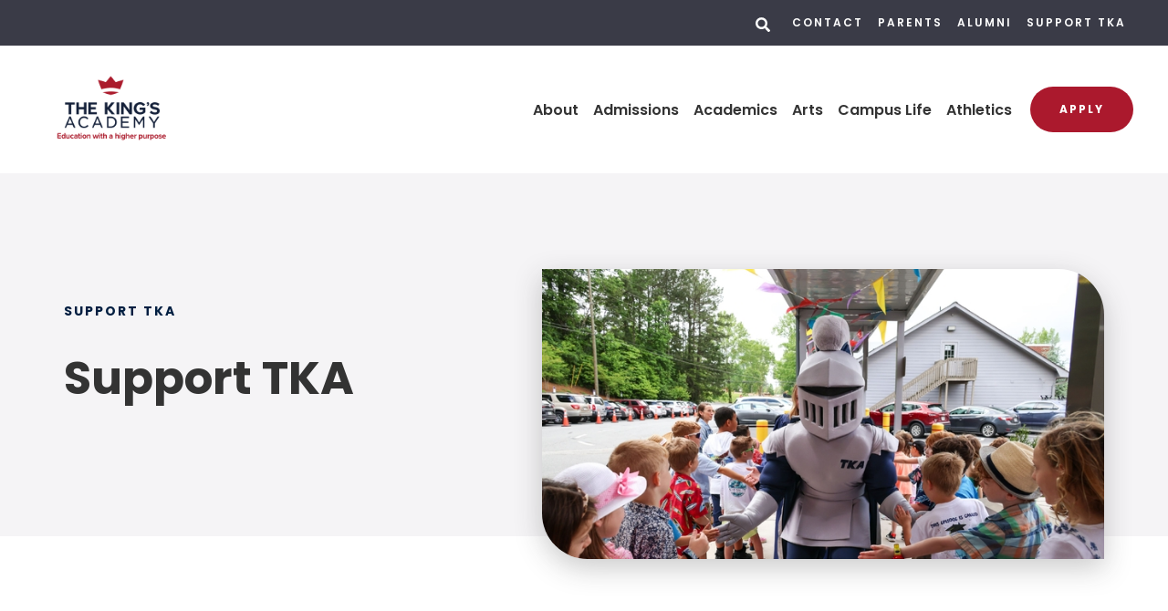

--- FILE ---
content_type: text/html;charset=UTF-8
request_url: https://www.thekingsacademy.org/support-tka/
body_size: 42897
content:
<!DOCTYPE html>
<html lang="en">
<head>
<meta charset="utf-8">
<meta name="viewport" content="width=device-width,user-scalable=no,initial-scale=1.0,minimum-scale=1.0,maximum-scale=1.0">
<meta name="description" content="The&#x20;King&#x27;s&#x20;Academy&#x20;-&#x20;Woodstock,&#x20;GA" />
<meta name="robots" content="index,follow" />
<meta http-equiv="cache-control" content="max-age=172800" />

<title>Support TKA - The King&#x27;s Academy</title>

<link rel="shortcut icon" href="/favicon.ico" />

<link href="https://www.thekingsacademy.org/pro/responsive/css/global.css?v=20241007065900" rel="stylesheet" type="text/css" />  



<link href="https://www.thekingsacademy.org/css.css?v=8_11172024161151" rel="stylesheet" type="text/css" />


	<link href="https://www.thekingsacademy.org/implementation_colors.css?v=8_11172024161151" rel="stylesheet" type="text/css"  />


<link href="https://www.thekingsacademy.org/css_menu.css?v=8_11172024161151" rel="stylesheet" type="text/css" />




<link rel="stylesheet" href="//maxcdn.bootstrapcdn.com/font-awesome/4.3.0/css/font-awesome.min.css">
<link rel="stylesheet" href="https://www.thekingsacademy.org/pro/responsive/css/dis-font/styles.css?v=8_11172024161151" />



<script type="text/javascript" src="//ajax.googleapis.com/ajax/libs/jquery/3.6.3/jquery.min.js" integrity="sha384-Ft/vb48LwsAEtgltj7o+6vtS2esTU9PCpDqcXs4OCVQFZu5BqprHtUCZ4kjK+bpE" crossorigin="anonymous"></script>



</head><body>
<script>
	
	 $( document ).ready(function() {
		 $('.middle_column ').prepend("<a id='content-start'></a>")
	 });
</script>
<div id="skip-nav"><a href="#content-start">Skip Navigation</a></div>

<header class="color1_ffffff color2_light">
	
	<section class="header_top">
		<div class="header_wrapper">
			
			
			
				<article class="search_container">
					<a href="javascript:void(0)" class="search_button"><span class="open_search"><svg width="16px" height="17px" viewbox="0 0 16 17" version="1.1" xmlns:xlink="http://www.w3.org/1999/xlink" xmlns="http://www.w3.org/2000/svg">
  <g id="search" fill="#FFC64D">
    <path d="M15.7813 14.9219C15.9271 15.0677 16 15.2448 16 15.4531Q16 15.7656 15.7813 15.9844L14.9063 16.8594Q14.6875 17.0781 14.375 17.0781Q14.0625 17.0781 13.8438 16.8594L10.7188 13.7344Q10.5 13.5156 10.5 13.2031L10.5 12.7031Q8.75 14.0781 6.5 14.0781Q4.71875 14.0781 3.23438 13.2031Q1.75 12.3281 0.875 10.8438C0.291667 9.85417 0 8.76563 0 7.57813C0 6.39063 0.291667 5.30208 0.875 4.3125Q1.75 2.82812 3.23438 1.95313Q4.71875 1.07812 6.5 1.07813Q8.28125 1.07813 9.76563 1.95313Q11.25 2.82813 12.125 4.3125Q13 5.79688 13 7.57813Q13 9.82813 11.625 11.5781L12.125 11.5781Q12.4375 11.5781 12.6563 11.7969L15.7813 14.9219ZM6.5 11.5781Q7.59375 11.5781 8.51563 11.0469Q9.4375 10.5156 9.96875 9.59375Q10.5 8.67188 10.5 7.57813Q10.5 6.48438 9.96875 5.5625Q9.4375 4.64062 8.51563 4.10938Q7.59375 3.57813 6.5 3.57813Q5.40625 3.57813 4.48438 4.10938Q3.5625 4.64062 3.03125 5.5625Q2.5 6.48438 2.5 7.57813Q2.5 8.67188 3.03125 9.59375Q3.5625 10.5156 4.48438 11.0469Q5.40625 11.5781 6.5 11.5781Z" />
  </g>
</svg></span><span class="close_search"><?xml version="1.0" encoding="utf-8"?>
<svg width="18px" height="25px" viewbox="0 0 18 25" version="1.1" xmlns:xlink="http://www.w3.org/1999/xlink" xmlns="http://www.w3.org/2000/svg">
  <g id="" fill="#FFC64D">
    <path d="M15.1406 22.0391C14.9219 22.2578 14.6563 22.3672 14.3438 22.3672C14.0312 22.3672 13.7656 22.2578 13.5469 22.0391L9 17.4922L4.45313 22.0391C4.23438 22.2578 3.96875 22.3672 3.65625 22.3672C3.34375 22.3672 3.07813 22.2578 2.85938 22.0391L0.328125 19.5078C0.109375 19.2891 0 19.0234 0 18.7109C0 18.3984 0.109375 18.1328 0.328125 17.9141L4.875 13.3672L0.328125 8.82031C0.109375 8.60156 0 8.33594 0 8.02344C0 7.71094 0.109375 7.44531 0.328125 7.22656L2.85938 4.69531Q3.1875 4.36719 3.65625 4.36719Q4.125 4.36719 4.45313 4.69531L9 9.24219L13.5469 4.69531Q13.875 4.36719 14.3438 4.36719Q14.8125 4.36719 15.1406 4.69531L17.6719 7.22656Q18 7.55469 18 8.02344Q18 8.49219 17.6719 8.82031L13.125 13.3672L17.6719 17.9141Q18 18.2422 18 18.7109Q18 19.1797 17.6719 19.5078L15.1406 22.0391Z" />
  </g>
</svg></span></a>
					
					
						<div class="search_form_container">
							<form id="cse-search-box" action="https://www.thekingsacademy.org/search.cfm">
								<fieldset>
								<legend>Search this site</legend>
									<input id="cof" name="cof" type="hidden" value="FORID:11" />
									<input type="hidden" name="ie" value="UTF-8" />
									<input type="hidden" name="sa" id="sa">
									<input type="search" name="q" id="q" class="field" placeholder="Search..." autocomplete="off">
								</fieldset>
							</form>
							<button type="submit" form="cse-search-box">Search<svg width="16px" height="17px" viewbox="0 0 16 17" version="1.1" xmlns:xlink="http://www.w3.org/1999/xlink" xmlns="http://www.w3.org/2000/svg">
  <g id="search" fill="#FFC64D">
    <path d="M15.7813 14.9219C15.9271 15.0677 16 15.2448 16 15.4531Q16 15.7656 15.7813 15.9844L14.9063 16.8594Q14.6875 17.0781 14.375 17.0781Q14.0625 17.0781 13.8438 16.8594L10.7188 13.7344Q10.5 13.5156 10.5 13.2031L10.5 12.7031Q8.75 14.0781 6.5 14.0781Q4.71875 14.0781 3.23438 13.2031Q1.75 12.3281 0.875 10.8438C0.291667 9.85417 0 8.76563 0 7.57813C0 6.39063 0.291667 5.30208 0.875 4.3125Q1.75 2.82812 3.23438 1.95313Q4.71875 1.07812 6.5 1.07813Q8.28125 1.07813 9.76563 1.95313Q11.25 2.82813 12.125 4.3125Q13 5.79688 13 7.57813Q13 9.82813 11.625 11.5781L12.125 11.5781Q12.4375 11.5781 12.6563 11.7969L15.7813 14.9219ZM6.5 11.5781Q7.59375 11.5781 8.51563 11.0469Q9.4375 10.5156 9.96875 9.59375Q10.5 8.67188 10.5 7.57813Q10.5 6.48438 9.96875 5.5625Q9.4375 4.64062 8.51563 4.10938Q7.59375 3.57813 6.5 3.57813Q5.40625 3.57813 4.48438 4.10938Q3.5625 4.64062 3.03125 5.5625Q2.5 6.48438 2.5 7.57813Q2.5 8.67188 3.03125 9.59375Q3.5625 10.5156 4.48438 11.0469Q5.40625 11.5781 6.5 11.5781Z" />
  </g>
</svg></button>
						</div>
					
					
				</article> 
			
				<article class="header_utility_nav">
					<ul id="tool_438247">
						
							<li><a href="/contact.cfm">Contact</a></li>
						
							<li><a href="/parents.cfm">Parents</a></li>
						
							<li><a href="/alumni.cfm">Alumni</a></li>
						
							<li><a href="/support-tka/">Support TKA</a></li>
						
					</ul>
				</article> 
			
			
		</div> 
	</section> 
	
	<section class="header_bottom">
		<div class="header_wrapper">
		
			<article class="logo">
				
						<a href="https://www.thekingsacademy.org">
							
							
								<img class="logo_img" src="https://www.thekingsacademy.org/editoruploads/images/Logos/TKA LOGO_STACKED_2COLOR.png" alt="Logo for The King's Academy">The King's Academy 
						</a>
					
			</article>
			
			<article class="header_right flex">
				
				
				
				

	<a class="togglemenu" href="javascript:void(0)"><?xml version="1.0" encoding="utf-8"?>
<svg width="26px" height="31px" viewbox="0 0 26 31" version="1.1" xmlns:xlink="http://www.w3.org/1999/xlink" xmlns="http://www.w3.org/2000/svg">
  <g id="" fill="#FFC64D">
    <path d="M0.9375 9.31836Q0.527343 9.31836 0.263672 9.05469Q0 8.79102 0 8.38086L0 6.03711Q0 5.62695 0.263672 5.36328Q0.527344 5.09961 0.9375 5.09961L25.3125 5.09961Q25.7227 5.09961 25.9863 5.36328Q26.25 5.62695 26.25 6.03711L26.25 8.38086Q26.25 8.79102 25.9863 9.05469Q25.7227 9.31836 25.3125 9.31836L0.9375 9.31836ZM0.9375 18.6934Q0.527343 18.6934 0.263672 18.4297Q0 18.166 0 17.7559L0 15.4121Q0 15.002 0.263672 14.7383Q0.527344 14.4746 0.9375 14.4746L25.3125 14.4746Q25.7227 14.4746 25.9863 14.7383Q26.25 15.002 26.25 15.4121L26.25 17.7559Q26.25 18.166 25.9863 18.4297Q25.7227 18.6934 25.3125 18.6934L0.9375 18.6934ZM0.9375 28.0684Q0.527343 28.0684 0.263672 27.8047C0.0878906 27.6289 0 27.4043 0 27.1309L0 24.7871Q0 24.377 0.263672 24.1133Q0.527344 23.8496 0.9375 23.8496L25.3125 23.8496Q25.7227 23.8496 25.9863 24.1133Q26.25 24.377 26.25 24.7871L26.25 27.1309C26.25 27.4043 26.1621 27.6289 25.9863 27.8047Q25.7227 28.0684 25.3125 28.0684L0.9375 28.0684Z" />
  </g>
</svg></a>

    <nav id="mainnav">
		<div class="mobile_top_row">
			<div class="mobile_search">
				<form id="cse-search-box2" action="https://www.thekingsacademy.org/search.cfm">
					<fieldset>
					<legend>Search this site</legend>
						<input id="cof" name="cof" type="hidden" value="FORID:11" />
						<input type="hidden" name="ie" value="UTF-8" />
						<input type="hidden" name="sa" id="sa">
						<input type="search" name="q" id="q" class="field" placeholder="Search..." autocomplete="off">
					</fieldset>
				</form>
			</div> 
			<a class="togglemenu close_menu_mobile" href="javascript:void(0)"><?xml version="1.0" encoding="utf-8"?>
<svg width="18px" height="25px" viewbox="0 0 18 25" version="1.1" xmlns:xlink="http://www.w3.org/1999/xlink" xmlns="http://www.w3.org/2000/svg">
  <g id="" fill="#FFC64D">
    <path d="M15.1406 22.0391C14.9219 22.2578 14.6563 22.3672 14.3438 22.3672C14.0312 22.3672 13.7656 22.2578 13.5469 22.0391L9 17.4922L4.45313 22.0391C4.23438 22.2578 3.96875 22.3672 3.65625 22.3672C3.34375 22.3672 3.07813 22.2578 2.85938 22.0391L0.328125 19.5078C0.109375 19.2891 0 19.0234 0 18.7109C0 18.3984 0.109375 18.1328 0.328125 17.9141L4.875 13.3672L0.328125 8.82031C0.109375 8.60156 0 8.33594 0 8.02344C0 7.71094 0.109375 7.44531 0.328125 7.22656L2.85938 4.69531Q3.1875 4.36719 3.65625 4.36719Q4.125 4.36719 4.45313 4.69531L9 9.24219L13.5469 4.69531Q13.875 4.36719 14.3438 4.36719Q14.8125 4.36719 15.1406 4.69531L17.6719 7.22656Q18 7.55469 18 8.02344Q18 8.49219 17.6719 8.82031L13.125 13.3672L17.6719 17.9141Q18 18.2422 18 18.7109Q18 19.1797 17.6719 19.5078L15.1406 22.0391Z" />
  </g>
</svg></a>
		</div>
		<ul id="topnav" class="nav">
			
				
				<li class="nav-item nav-item2  firstdrop1 drop1_haschildren">
					<a href="/about/"  class="m2 link">About</a>
					<div class="subnav_toggle"><span class="subnav_open"><svg width="16px" height="20px" viewbox="0 0 16 20" version="1.1" xmlns:xlink="http://www.w3.org/1999/xlink" xmlns="http://www.w3.org/2000/svg"> <g id="plus-icon" fill="#405E9A"><path d="M15.75 11.9863Q15.75 12.3379 15.5039 12.584Q15.2578 12.8301 14.9063 12.8301L10.0547 12.8301L10.0547 17.6816Q10.0547 18.0332 9.80859 18.2793Q9.5625 18.5254 9.21094 18.5254L6.53906 18.5254Q6.1875 18.5254 5.94141 18.2793Q5.69531 18.0332 5.69531 17.6816L5.69531 12.8301L0.84375 12.8301C0.609375 12.8301 0.410156 12.748 0.246094 12.584C0.0820311 12.4199 0 12.2207 0 11.9863L0 9.31445C0 9.08008 0.0820311 8.88086 0.246094 8.7168C0.410156 8.55273 0.609375 8.4707 0.84375 8.4707L5.69531 8.4707L5.69531 3.61914Q5.69531 3.26758 5.94141 3.02148Q6.1875 2.77539 6.53906 2.77539L9.21094 2.77539Q9.5625 2.77539 9.80859 3.02148Q10.0547 3.26758 10.0547 3.61914L10.0547 8.4707L14.9063 8.4707Q15.2578 8.4707 15.5039 8.7168Q15.75 8.96289 15.75 9.31445L15.75 11.9863Z" /></g></svg></span><span class="subnav_close"><svg width="16px" height="20px" viewbox="0 0 16 20" version="1.1" xmlns:xlink="http://www.w3.org/1999/xlink" xmlns="http://www.w3.org/2000/svg"> <g id="minus-icon" fill="#405E9A"><path d="M14.9063 12.8301L0.84375 12.8301C0.609375 12.8301 0.410156 12.748 0.246094 12.584C0.0820311 12.4199 0 12.2207 0 11.9863L0 9.31445C0 9.08008 0.0820311 8.88086 0.246094 8.7168C0.410156 8.55273 0.609375 8.4707 0.84375 8.4707L14.9063 8.4707Q15.2578 8.4707 15.5039 8.7168Q15.75 8.96289 15.75 9.31445L15.75 11.9863Q15.75 12.3379 15.5039 12.584Q15.2578 12.8301 14.9063 12.8301Z" /></g></svg></span></div> 
						<div class="drop_level2_wrapper">
							
<ul>
<li class="sn_first"><a href="https://www.thekingsacademy.org/about/" class="ln ln_first">Welcome</a>  </li>

<li><a href="https://www.thekingsacademy.org/about/History.cfm" class="ln">History</a>  </li>

<li><a href="https://www.thekingsacademy.org/about/Mission---Philosophy.cfm" class="ln drop1_haschildren">Mission & Philosophy</a>    <div class="drop_level2_wrapper_mobile"><ul>
      <li><a href="https://www.thekingsacademy.org/about/Statement-of-Faith.cfm" class="drop2 drop2_first drop2_last">Statement of Faith</a>
      </li>
    </ul></div>
  </li>

<li><a href="https://www.thekingsacademy.org/about/leadership.cfm" class="ln">Leadership</a>  </li>

<li><a href="https://www.thekingsacademy.org/about/Faculty-and-Staff.cfm" class="ln">Faculty and Staff</a>  </li>

<li><a href="https://www.thekingsacademy.org/about/Fast-Facts.cfm" class="ln">Fast Facts</a>  </li>

<li class="sn_last"><a href="https://www.thekingsacademy.org/about/Privacy-Policy.cfm" class="ln ln_last">Privacy Policy</a>  </li>

</ul>

						</div>
					
				</li>
				
				
				<li class="nav-item nav-item3 drop1 drop1_haschildren">
					<a href="/admissions/"  class="m3 link">Admissions</a>
					<div class="subnav_toggle"><span class="subnav_open"><svg width="16px" height="20px" viewbox="0 0 16 20" version="1.1" xmlns:xlink="http://www.w3.org/1999/xlink" xmlns="http://www.w3.org/2000/svg"> <g id="plus-icon" fill="#405E9A"><path d="M15.75 11.9863Q15.75 12.3379 15.5039 12.584Q15.2578 12.8301 14.9063 12.8301L10.0547 12.8301L10.0547 17.6816Q10.0547 18.0332 9.80859 18.2793Q9.5625 18.5254 9.21094 18.5254L6.53906 18.5254Q6.1875 18.5254 5.94141 18.2793Q5.69531 18.0332 5.69531 17.6816L5.69531 12.8301L0.84375 12.8301C0.609375 12.8301 0.410156 12.748 0.246094 12.584C0.0820311 12.4199 0 12.2207 0 11.9863L0 9.31445C0 9.08008 0.0820311 8.88086 0.246094 8.7168C0.410156 8.55273 0.609375 8.4707 0.84375 8.4707L5.69531 8.4707L5.69531 3.61914Q5.69531 3.26758 5.94141 3.02148Q6.1875 2.77539 6.53906 2.77539L9.21094 2.77539Q9.5625 2.77539 9.80859 3.02148Q10.0547 3.26758 10.0547 3.61914L10.0547 8.4707L14.9063 8.4707Q15.2578 8.4707 15.5039 8.7168Q15.75 8.96289 15.75 9.31445L15.75 11.9863Z" /></g></svg></span><span class="subnav_close"><svg width="16px" height="20px" viewbox="0 0 16 20" version="1.1" xmlns:xlink="http://www.w3.org/1999/xlink" xmlns="http://www.w3.org/2000/svg"> <g id="minus-icon" fill="#405E9A"><path d="M14.9063 12.8301L0.84375 12.8301C0.609375 12.8301 0.410156 12.748 0.246094 12.584C0.0820311 12.4199 0 12.2207 0 11.9863L0 9.31445C0 9.08008 0.0820311 8.88086 0.246094 8.7168C0.410156 8.55273 0.609375 8.4707 0.84375 8.4707L14.9063 8.4707Q15.2578 8.4707 15.5039 8.7168Q15.75 8.96289 15.75 9.31445L15.75 11.9863Q15.75 12.3379 15.5039 12.584Q15.2578 12.8301 14.9063 12.8301Z" /></g></svg></span></div> 
						<div class="drop_level2_wrapper">
							
<ul>
<li class="sn_first"><a href="https://www.thekingsacademy.org/admissions/" class="ln ln_first">Get to Know Us</a>  </li>

<li><a href="https://www.thekingsacademy.org/admissions/visit.cfm" class="ln">Information Sessions</a>  </li>

<li><a href="https://www.thekingsacademy.org/admissions/Affordability.cfm" class="ln">Affordability</a>  </li>

<li><a href="https://www.thekingsacademy.org/admissions/admissions-process.cfm" class="ln">Admissions Process</a>  </li>

<li><a href="https://www.thekingsacademy.org/admissions/application-deadlines.cfm" class="ln">Application Deadlines</a>  </li>

<li class="sn_last"><a href="https://www.thekingsacademy.org/admissions/Apply.cfm" class="ln ln_last">Apply</a>  </li>

</ul>

						</div>
					
				</li>
				
				
				<li class="nav-item nav-item4 drop1 drop1_haschildren">
					<a href="/academics/"  class="m4 link">Academics</a>
					<div class="subnav_toggle"><span class="subnav_open"><svg width="16px" height="20px" viewbox="0 0 16 20" version="1.1" xmlns:xlink="http://www.w3.org/1999/xlink" xmlns="http://www.w3.org/2000/svg"> <g id="plus-icon" fill="#405E9A"><path d="M15.75 11.9863Q15.75 12.3379 15.5039 12.584Q15.2578 12.8301 14.9063 12.8301L10.0547 12.8301L10.0547 17.6816Q10.0547 18.0332 9.80859 18.2793Q9.5625 18.5254 9.21094 18.5254L6.53906 18.5254Q6.1875 18.5254 5.94141 18.2793Q5.69531 18.0332 5.69531 17.6816L5.69531 12.8301L0.84375 12.8301C0.609375 12.8301 0.410156 12.748 0.246094 12.584C0.0820311 12.4199 0 12.2207 0 11.9863L0 9.31445C0 9.08008 0.0820311 8.88086 0.246094 8.7168C0.410156 8.55273 0.609375 8.4707 0.84375 8.4707L5.69531 8.4707L5.69531 3.61914Q5.69531 3.26758 5.94141 3.02148Q6.1875 2.77539 6.53906 2.77539L9.21094 2.77539Q9.5625 2.77539 9.80859 3.02148Q10.0547 3.26758 10.0547 3.61914L10.0547 8.4707L14.9063 8.4707Q15.2578 8.4707 15.5039 8.7168Q15.75 8.96289 15.75 9.31445L15.75 11.9863Z" /></g></svg></span><span class="subnav_close"><svg width="16px" height="20px" viewbox="0 0 16 20" version="1.1" xmlns:xlink="http://www.w3.org/1999/xlink" xmlns="http://www.w3.org/2000/svg"> <g id="minus-icon" fill="#405E9A"><path d="M14.9063 12.8301L0.84375 12.8301C0.609375 12.8301 0.410156 12.748 0.246094 12.584C0.0820311 12.4199 0 12.2207 0 11.9863L0 9.31445C0 9.08008 0.0820311 8.88086 0.246094 8.7168C0.410156 8.55273 0.609375 8.4707 0.84375 8.4707L14.9063 8.4707Q15.2578 8.4707 15.5039 8.7168Q15.75 8.96289 15.75 9.31445L15.75 11.9863Q15.75 12.3379 15.5039 12.584Q15.2578 12.8301 14.9063 12.8301Z" /></g></svg></span></div> 
						<div class="drop_level2_wrapper">
							
<ul>
<li class="sn_first"><a href="https://www.thekingsacademy.org/academics/" class="ln ln_first">Curriculum Philosophy</a>  </li>

<li><a href="https://www.thekingsacademy.org/academics/The-Hybrid-Model.cfm" class="ln">The Hybrid Model</a>  </li>

<li><a href="https://www.thekingsacademy.org/academics/Lower-School.cfm" class="ln">Lower School</a>  </li>

<li><a href="https://www.thekingsacademy.org/academics/Middle-School.cfm" class="ln">Middle School</a>  </li>

<li><a href="https://www.thekingsacademy.org/academics/Upper-School.cfm" class="ln">Upper School</a>  </li>

<li><a href="https://www.thekingsacademy.org/academics/Academic-Profile.cfm" class="ln">Academic Profile</a>  </li>

<li><a href="https://www.thekingsacademy.org/academics/dual_enrollment.cfm" class="ln">Dual Enrollment & C.T.A.E.</a>  </li>

<li><a href="https://www.thekingsacademy.org/academics/Accreditation.cfm" class="ln">Accreditation</a>  </li>

<li class="sn_last"><a href="https://www.thekingsacademy.org/academics/technology.cfm" class="ln ln_last">Technology</a>  </li>

</ul>

						</div>
					
				</li>
				
				
				<li class="nav-item nav-item5 drop1 drop1_haschildren">
					<a href="/arts/"  class="m5 link">Arts</a>
					<div class="subnav_toggle"><span class="subnav_open"><svg width="16px" height="20px" viewbox="0 0 16 20" version="1.1" xmlns:xlink="http://www.w3.org/1999/xlink" xmlns="http://www.w3.org/2000/svg"> <g id="plus-icon" fill="#405E9A"><path d="M15.75 11.9863Q15.75 12.3379 15.5039 12.584Q15.2578 12.8301 14.9063 12.8301L10.0547 12.8301L10.0547 17.6816Q10.0547 18.0332 9.80859 18.2793Q9.5625 18.5254 9.21094 18.5254L6.53906 18.5254Q6.1875 18.5254 5.94141 18.2793Q5.69531 18.0332 5.69531 17.6816L5.69531 12.8301L0.84375 12.8301C0.609375 12.8301 0.410156 12.748 0.246094 12.584C0.0820311 12.4199 0 12.2207 0 11.9863L0 9.31445C0 9.08008 0.0820311 8.88086 0.246094 8.7168C0.410156 8.55273 0.609375 8.4707 0.84375 8.4707L5.69531 8.4707L5.69531 3.61914Q5.69531 3.26758 5.94141 3.02148Q6.1875 2.77539 6.53906 2.77539L9.21094 2.77539Q9.5625 2.77539 9.80859 3.02148Q10.0547 3.26758 10.0547 3.61914L10.0547 8.4707L14.9063 8.4707Q15.2578 8.4707 15.5039 8.7168Q15.75 8.96289 15.75 9.31445L15.75 11.9863Z" /></g></svg></span><span class="subnav_close"><svg width="16px" height="20px" viewbox="0 0 16 20" version="1.1" xmlns:xlink="http://www.w3.org/1999/xlink" xmlns="http://www.w3.org/2000/svg"> <g id="minus-icon" fill="#405E9A"><path d="M14.9063 12.8301L0.84375 12.8301C0.609375 12.8301 0.410156 12.748 0.246094 12.584C0.0820311 12.4199 0 12.2207 0 11.9863L0 9.31445C0 9.08008 0.0820311 8.88086 0.246094 8.7168C0.410156 8.55273 0.609375 8.4707 0.84375 8.4707L14.9063 8.4707Q15.2578 8.4707 15.5039 8.7168Q15.75 8.96289 15.75 9.31445L15.75 11.9863Q15.75 12.3379 15.5039 12.584Q15.2578 12.8301 14.9063 12.8301Z" /></g></svg></span></div> 
						<div class="drop_level2_wrapper">
							
<ul>
<li class="sn_first"><a href="https://www.thekingsacademy.org/arts/" class="ln ln_first">The Arts</a>  </li>

<li><a href="https://www.thekingsacademy.org/arts/theatre.cfm" class="ln">Theatre</a>  </li>

<li><a href="https://www.thekingsacademy.org/arts/visual-arts.cfm" class="ln">Visual Arts</a>  </li>

<li><a href="https://www.thekingsacademy.org/arts/Music.cfm" class="ln">Music</a>  </li>

<li class="sn_last"><a href="https://www.thekingsacademy.org/arts/Ticketing.cfm" class="ln ln_last">Ticketing</a>  </li>

</ul>

						</div>
					
				</li>
				
				
				<li class="nav-item nav-item6 drop1 drop1_haschildren">
					<a href="/campus-life/"  class="m6 link">Campus Life</a>
					<div class="subnav_toggle"><span class="subnav_open"><svg width="16px" height="20px" viewbox="0 0 16 20" version="1.1" xmlns:xlink="http://www.w3.org/1999/xlink" xmlns="http://www.w3.org/2000/svg"> <g id="plus-icon" fill="#405E9A"><path d="M15.75 11.9863Q15.75 12.3379 15.5039 12.584Q15.2578 12.8301 14.9063 12.8301L10.0547 12.8301L10.0547 17.6816Q10.0547 18.0332 9.80859 18.2793Q9.5625 18.5254 9.21094 18.5254L6.53906 18.5254Q6.1875 18.5254 5.94141 18.2793Q5.69531 18.0332 5.69531 17.6816L5.69531 12.8301L0.84375 12.8301C0.609375 12.8301 0.410156 12.748 0.246094 12.584C0.0820311 12.4199 0 12.2207 0 11.9863L0 9.31445C0 9.08008 0.0820311 8.88086 0.246094 8.7168C0.410156 8.55273 0.609375 8.4707 0.84375 8.4707L5.69531 8.4707L5.69531 3.61914Q5.69531 3.26758 5.94141 3.02148Q6.1875 2.77539 6.53906 2.77539L9.21094 2.77539Q9.5625 2.77539 9.80859 3.02148Q10.0547 3.26758 10.0547 3.61914L10.0547 8.4707L14.9063 8.4707Q15.2578 8.4707 15.5039 8.7168Q15.75 8.96289 15.75 9.31445L15.75 11.9863Z" /></g></svg></span><span class="subnav_close"><svg width="16px" height="20px" viewbox="0 0 16 20" version="1.1" xmlns:xlink="http://www.w3.org/1999/xlink" xmlns="http://www.w3.org/2000/svg"> <g id="minus-icon" fill="#405E9A"><path d="M14.9063 12.8301L0.84375 12.8301C0.609375 12.8301 0.410156 12.748 0.246094 12.584C0.0820311 12.4199 0 12.2207 0 11.9863L0 9.31445C0 9.08008 0.0820311 8.88086 0.246094 8.7168C0.410156 8.55273 0.609375 8.4707 0.84375 8.4707L14.9063 8.4707Q15.2578 8.4707 15.5039 8.7168Q15.75 8.96289 15.75 9.31445L15.75 11.9863Q15.75 12.3379 15.5039 12.584Q15.2578 12.8301 14.9063 12.8301Z" /></g></svg></span></div> 
						<div class="drop_level2_wrapper">
							
<ul>
<li class="sn_first"><a href="https://www.thekingsacademy.org/campus-life/" class="ln ln_first">About Campus Life</a>  </li>

<li><a href="https://www.thekingsacademy.org/campus-life/flex-day.cfm" class="ln">Thursday Flex Day</a>  </li>

<li><a href="https://www.thekingsacademy.org/campus-life/Student-Clubs.cfm" class="ln">Student Clubs</a>  </li>

<li><a href="https://www.thekingsacademy.org/campus-life/House-System.cfm" class="ln">House System</a>  </li>

<li><a href="https://www.thekingsacademy.org/campus-life/Student-Media.cfm" class="ln">Student Media</a>  </li>

<li class="sn_last"><a href="https://www.thekingsacademy.org/campus-life/summer-camps.cfm" class="ln ln_last">Summer Camps</a>  </li>

</ul>

						</div>
					
				</li>
				
				
				<li class="nav-item nav-item7  lastdrop1 drop1_haschildren">
					<a href="/athletics/"  class="m7 link">Athletics</a>
					<div class="subnav_toggle"><span class="subnav_open"><svg width="16px" height="20px" viewbox="0 0 16 20" version="1.1" xmlns:xlink="http://www.w3.org/1999/xlink" xmlns="http://www.w3.org/2000/svg"> <g id="plus-icon" fill="#405E9A"><path d="M15.75 11.9863Q15.75 12.3379 15.5039 12.584Q15.2578 12.8301 14.9063 12.8301L10.0547 12.8301L10.0547 17.6816Q10.0547 18.0332 9.80859 18.2793Q9.5625 18.5254 9.21094 18.5254L6.53906 18.5254Q6.1875 18.5254 5.94141 18.2793Q5.69531 18.0332 5.69531 17.6816L5.69531 12.8301L0.84375 12.8301C0.609375 12.8301 0.410156 12.748 0.246094 12.584C0.0820311 12.4199 0 12.2207 0 11.9863L0 9.31445C0 9.08008 0.0820311 8.88086 0.246094 8.7168C0.410156 8.55273 0.609375 8.4707 0.84375 8.4707L5.69531 8.4707L5.69531 3.61914Q5.69531 3.26758 5.94141 3.02148Q6.1875 2.77539 6.53906 2.77539L9.21094 2.77539Q9.5625 2.77539 9.80859 3.02148Q10.0547 3.26758 10.0547 3.61914L10.0547 8.4707L14.9063 8.4707Q15.2578 8.4707 15.5039 8.7168Q15.75 8.96289 15.75 9.31445L15.75 11.9863Z" /></g></svg></span><span class="subnav_close"><svg width="16px" height="20px" viewbox="0 0 16 20" version="1.1" xmlns:xlink="http://www.w3.org/1999/xlink" xmlns="http://www.w3.org/2000/svg"> <g id="minus-icon" fill="#405E9A"><path d="M14.9063 12.8301L0.84375 12.8301C0.609375 12.8301 0.410156 12.748 0.246094 12.584C0.0820311 12.4199 0 12.2207 0 11.9863L0 9.31445C0 9.08008 0.0820311 8.88086 0.246094 8.7168C0.410156 8.55273 0.609375 8.4707 0.84375 8.4707L14.9063 8.4707Q15.2578 8.4707 15.5039 8.7168Q15.75 8.96289 15.75 9.31445L15.75 11.9863Q15.75 12.3379 15.5039 12.584Q15.2578 12.8301 14.9063 12.8301Z" /></g></svg></span></div> 
						<div class="drop_level2_wrapper">
							
<ul>
<li class="sn_first"><a href="https://www.thekingsacademy.org/athletics/" class="ln ln_first drop1_haschildren">Our Programs</a>    <div class="drop_level2_wrapper_mobile"><ul>
      <li><a href="https://www.thekingsacademy.org/athletics/Baseball.cfm" class="drop2 drop2_first">Baseball</a>
      </li>
      <li><a href="https://www.thekingsacademy.org/athletics/Basketball.cfm" class="drop2">Basketball</a>
      </li>
      <li><a href="https://www.thekingsacademy.org/athletics/Cheerleading.cfm" class="drop2">Cheerleading</a>
      </li>
      <li><a href="https://www.thekingsacademy.org/athletics/Cross-Country.cfm" class="drop2">Cross Country</a>
      </li>
      <li><a href="https://www.thekingsacademy.org/athletics/Football.cfm" class="drop2">Football</a>
      </li>
      <li><a href="https://www.thekingsacademy.org/athletics/Golf.cfm" class="drop2">Golf</a>
      </li>
      <li><a href="https://www.thekingsacademy.org/athletics/Soccer.cfm" class="drop2">Soccer</a>
      </li>
      <li><a href="https://www.thekingsacademy.org/athletics/Softball.cfm" class="drop2">Softball</a>
      </li>
      <li><a href="https://www.thekingsacademy.org/athletics/Swimming.cfm" class="drop2">Swimming</a>
      </li>
      <li><a href="https://www.thekingsacademy.org/athletics/Tennis.cfm" class="drop2">Tennis</a>
      </li>
      <li><a href="https://www.thekingsacademy.org/athletics/Track---Field.cfm" class="drop2">Track & Field</a>
      </li>
      <li><a href="https://www.thekingsacademy.org/athletics/Volleyball.cfm" class="drop2">Volleyball</a>
      </li>
      <li><a href="https://www.thekingsacademy.org/athletics/junior-knights.cfm" class="drop2">Junior Knights</a>
      </li>
      <li><a href="https://www.thekingsacademy.org/athletics/marching---pep-band.cfm" class="drop2 drop2_last">Marching & Pep Band</a>
      </li>
    </ul></div>
  </li>

<li><a href="https://www.thekingsacademy.org/athletics/calendar.cfm" class="ln">Athletics Calendar</a>  </li>

<li><a href="https://www.thekingsacademy.org/athletics/Staff.cfm" class="ln">Staff</a>  </li>

<li><a href="https://www.thekingsacademy.org/athletics/Forms.cfm" class="ln">Forms</a>  </li>

<li><a href="https://www.thekingsacademy.org/athletics/Collegiate-Signees.cfm" class="ln">Collegiate Signees</a>  </li>

<li class="sn_last"><a href="https://teamlocker.squadlocker.com/#/lockers/the-king-s-academy-school-spirit-wear" target="_blank" class="ln ln_last">Spirit Store</a>  </li>

</ul>

						</div>
					
				</li>
				
		</ul>

		
		
			<ul class="mobile_utility">
				
					<li><a href="/contact.cfm">Contact</a></li>
				
					<li><a href="/parents.cfm">Parents</a></li>
				
					<li><a href="/alumni.cfm">Alumni</a></li>
				
					<li><a href="/support-tka/">Support TKA</a></li>
				
			</ul>
		
		
	</nav>

						<a id="tool_438248" class="header_button" href="/admissions/Apply.cfm">Apply</a>
					
				
			</article> 
			
		</div>
	</section>
	
</header>


<main class="inside_page color1_ffffff color2_light">
	
	
		
		
		<section class="banner has_photo">
		
			<div class="wrapper">
				
				
				
					<article class="page_meta">
						
							<h5 class="page_category">Support TKA</h5>
						
							<h1 class="page_title">Support TKA</h1>
						
					</article>
				
				
					<article class="banner_photo_container">
						<img src="https://www.thekingsacademy.org/banner17_2.jpg" border="0" alt="Ways to Give"/>
					</article>
				
			
			</div>
			
		</section>
		
		
		
		<section id="main_container" class="two_column w_right">
		<div class="wrapper">

	
	
<div class="middle_column with_right">
<div class="detail_padding detail_textgraphic" id="tool_450445"><a name="detailid_450445"></a>
<p>The King’s Academy has been blessed with significant growth since its inception in 1999. &nbsp;We give thanks to God for all He has done! &nbsp;One of the ways He has blessed us is to bring many talented and generous families to our school. &nbsp;We thank each one who has contributed through the years, and we invite you to consider how you can partner with us.</p><h3>Volunteering</h3><p>There are many ways to invest in The King’s Academy. &nbsp;Gifts of time, talent and treasure are welcome and appreciated. &nbsp;We will soon have a link to a volunteer page which will allow you to sign up and get involved in many aspects of our school.</p><h3>Giving</h3><p>A distinction of The King's Academy is its affordable tuition rate as compared to other private schools in the area. &nbsp;In fact, The King’s Academy School Board made a purposeful commitment many years ago not to increase tuition to such an extent that the average Christian family could not afford to attend. &nbsp;Due to careful management through the years, we have ensured that family tuition dollars have always met our operating budget for education and operating expenses. &nbsp;However, they do not fully fund the enhanced programs, resources, and opportunities that make The King's Academy unique and creates a culture of family community. &nbsp;Our Foundations for the Future Fund helps fill that gap and ensures that every TKA student receives the highest quality education with the opportunity to experience numerous activities, including next level athletic and fine arts opportunities. &nbsp;We are thankful to all who have donated generously through the years, and we welcome others to build on the foundation and invest in what God is doing at this wonderfully unique school. &nbsp;Donations are tax-deductible and can be mailed to The King’s Academy, 471 Arnold Mill Road, Woodstock, GA 30188.</p><h3 style="text-align:center;"><a class="button" href="https://thekingsacademy-3.factsmgtadmin.com/give/">GIVE TODAY!</a></h3><h3>&nbsp;</h3><h3>Georgia Education Expense Tax Credit</h3><p>The Qualified Education Expense Tax Credit program is a dollar-for-dollar tax credit against your state taxes. That's right - a tax credit. For every dollar you give through this program, you can subtract a dollar from the amount of state taxes you will owe next April. TKA partner's with Apogee Scholarship Fund to facilitate the tax credit for our families. If you have any questions about this program, you may review frequently asked questions on the <a href="https://www.apogee123.org/info/faq" target="_blank" rel="noopener noreferrer">Apogee website</a>. You may also contact <a href="mailto:jwood@thekingsacademy.org" target="_blank" rel="noopener noreferrer">Jamey Wood</a> for additional information. All monies received help fund our needs-based financial aid program and assist to keep our enrollment consistent and strong. It's easy to apply. All you have to do is complete Apogee's easy <a href="https://www.apogee123.org/payments" target="_blank" rel="noopener noreferrer">online paperless process</a>. &nbsp;We thank you for your support!</p> 
</div>
</div>
<div class="right_column">
<section id="right_within">
<div id="inside_nav">
<div id="menu"><ul>
<li class="no_children_1 leftnav_first default"><a href="https://www.thekingsacademy.org/support-tka/" class="ln_default" id="lnk_8">Support TKA</a></li>
<li class="no_children_1 leftnav_first"><a href="https://www.thekingsacademy.org/support-tka/Ways-to-Give.cfm" class="ln" id="lnk_73">Ways to Give</a></li>
<li class="no_children_1 leftnav_last"><a href="https://www.thekingsacademy.org/support-tka/foundations-for-the-future.cfm" class="ln" id="lnk_72">Foundations for the Future</a></li>

</ul></div>

</div>
</section></div>
</div> 
</section> 
</main>


<footer class="color1_ffffff color2_light">

	
		
	
	
	<section class="footer_top">
		<div class="wrapper">
			
			<div class="footer_left">
			
				<div class="footer_col">
					
						<div class="footer_logo">
							<a href="https://www.thekingsacademy.org" title="The King's Academy">
								
										<img class="footer_logo_img" src="https://www.thekingsacademy.org/editoruploads/images/Logos/footer-white-newer.png" alt="Footer Logo for The King's Academy">
									
							</a>
						</div>
						
						
						
							<address>
								<span class="address_line">471 Arnold Mill Road</span> 
									<span class="address_line">
										Woodstock, GA 30188
									</span>
								
							</address>
											
							<article class="phone">
								
									<span class="contact_label">p:&nbsp;</span><a href="tel:(770) 592-5464">(770) 592-5464</a>
								
							</article>
											
							<article class="email">
								
									<span class="contact_label">e:&nbsp;</span><a href="mail:info@thekingsacademy.org">info@thekingsacademy.org</a>
								
							</article>
						
				</div> <!-- end footer_col -->
				
				
					<div class="footer_col">
						<h5 class="footer_col_title">Quick Links</h5>
						<ul class="footer_util">
							
								<li><a href="/contact.cfm">Contact</a></li>
							
								<li><a href="/parents.cfm">Parents</a></li>
							
								<li><a href="/alumni.cfm">Alumni</a></li>
							
								<li><a href="/support-tka/">Support TKA</a></li>
							
						</ul>
					</div>
				
			
			</div>
			
			
			
			
				
				<div class="footer_right">
					<div class="footer_col">
						
							<h5 class="footer_col_title">Get connected</h5>
							<div class="footer_social_icons">
								<a href="https://www.facebook.com/tkawoodstock" target="_blank">Facebook<svg xmlns="http://www.w3.org/2000/svg" viewBox="0 0 320 512"><path d="M279.14 288l14.22-92.66h-88.91v-60.13c0-25.35 12.42-50.06 52.24-50.06h40.42V6.26S260.43 0 225.36 0c-73.22 0-121.08 44.38-121.08 124.72v70.62H22.89V288h81.39v224h100.17V288z"/></svg></a> <a href="https://instagram.com/tkawoodstock" target="_blank">Instagram<svg width="32px" height="32px" viewBox="0 0 32 32" version="1.1" xmlns="http://www.w3.org/2000/svg" xmlns:xlink="http://www.w3.org/1999/xlink" xml:space="preserve" xmlns:serif="http://www.serif.com/" style="fill-rule:evenodd;clip-rule:evenodd;stroke-linejoin:round;stroke-miterlimit:2;"><g transform="matrix(0.0713887,0,0,0.0713887,0.00535416,-2.26838)"><path d="M224.1,141C160.5,141 109.2,192.3 109.2,255.9C109.2,319.5 160.5,370.8 224.1,370.8C287.7,370.8 339,319.5 339,255.9C339,192.3 287.7,141 224.1,141ZM224.1,330.6C183,330.6 149.4,297.1 149.4,255.9C149.4,214.7 182.9,181.2 224.1,181.2C265.3,181.2 298.8,214.7 298.8,255.9C298.8,297.1 265.2,330.6 224.1,330.6ZM370.5,136.3C370.5,151.2 358.5,163.1 343.7,163.1C328.8,163.1 316.9,151.1 316.9,136.3C316.9,121.5 328.9,109.5 343.7,109.5C358.5,109.5 370.5,121.5 370.5,136.3ZM446.6,163.5C444.9,127.6 436.7,95.8 410.4,69.6C384.2,43.4 352.4,35.2 316.5,33.4C279.5,31.3 168.6,31.3 131.6,33.4C95.8,35.1 64,43.3 37.7,69.5C11.4,95.7 3.3,127.5 1.5,163.4C-0.6,200.4 -0.6,311.3 1.5,348.3C3.2,384.2 11.4,416 37.7,442.2C64,468.4 95.7,476.6 131.6,478.4C168.6,480.5 279.5,480.5 316.5,478.4C352.4,476.7 384.2,468.5 410.4,442.2C436.6,416 444.8,384.2 446.6,348.3C448.7,311.3 448.7,200.5 446.6,163.5ZM398.8,388C391,407.6 375.9,422.7 356.2,430.6C326.7,442.3 256.7,439.6 224.1,439.6C191.5,439.6 121.4,442.2 92,430.6C72.4,422.8 57.3,407.7 49.4,388C37.7,358.5 40.4,288.5 40.4,255.9C40.4,223.3 37.8,153.2 49.4,123.8C57.2,104.2 72.3,89.1 92,81.2C121.5,69.5 191.5,72.2 224.1,72.2C256.7,72.2 326.8,69.6 356.2,81.2C375.8,89 390.9,104.1 398.8,123.8C410.5,153.3 407.8,223.3 407.8,255.9C407.8,288.5 410.5,358.6 398.8,388Z" style="fill-rule:nonzero;"/></g></svg></a> <a href="https://vimeo.com/thekingsacademy" target="_blank">Vimeo<svg xmlns="http://www.w3.org/2000/svg" viewBox="0 0 448 512"><path d="M447.8 153.6c-2 43.6-32.4 103.3-91.4 179.1-60.9 79.2-112.4 118.8-154.6 118.8-26.1 0-48.2-24.1-66.3-72.3C100.3 250 85.3 174.3 56.2 174.3c-3.4 0-15.1 7.1-35.2 21.1L0 168.2c51.6-45.3 100.9-95.7 131.8-98.5 34.9-3.4 56.3 20.5 64.4 71.5 28.7 181.5 41.4 208.9 93.6 126.7 18.7-29.6 28.8-52.1 30.2-67.6 4.8-45.9-35.8-42.8-63.3-31 22-72.1 64.1-107.1 126.2-105.1 45.8 1.2 67.5 31.1 64.9 89.4z"/></svg></a> <a href="https://www.linkedin.com/school/the-kings-academy/" target="_blank">LinkedIn<svg xmlns="http://www.w3.org/2000/svg" viewBox="0 0 448 512"><path d="M416 32H31.9C14.3 32 0 46.5 0 64.3v383.4C0 465.5 14.3 480 31.9 480H416c17.6 0 32-14.5 32-32.3V64.3c0-17.8-14.4-32.3-32-32.3zM135.4 416H69V202.2h66.5V416zm-33.2-243c-21.3 0-38.5-17.3-38.5-38.5S80.9 96 102.2 96c21.2 0 38.5 17.3 38.5 38.5 0 21.3-17.2 38.5-38.5 38.5zm282.1 243h-66.4V312c0-24.8-.5-56.7-34.5-56.7-34.6 0-39.9 27-39.9 54.9V416h-66.4V202.2h63.7v29.2h.9c8.9-16.8 30.6-34.5 62.9-34.5 67.2 0 79.7 44.3 79.7 101.9V416z"/></svg></a> 
							</div>
						
								<article class="accreditation flex">
									<div class="accred_item">
										
											<a href="https://www.cognia.org/" target="_blank">
										
											<img src="https://www.thekingsacademy.org/custom/images/accred_logo1.png" alt="Accreditation Logo 1">
										
											</a>
										
									</div> 
									
										<div class="accred_item">
											
												<a href="https://gappsports.com/" target="_blank">
											
												<img src="https://www.thekingsacademy.org/custom/images/accred_logo2.png" alt="Accreditation Logo 2">
											
												</a>
											
										</div> 
									
								</article>
							
						
						
					</div>
				</div> <!-- end footer_right -->
				
			
			
			
			
		</div><!-- end wrapper -->
	</section> 
	
	<section class="footer_bottom">
		<div class="wrapper">
			<div class="flex">
				
					<p class="copyright">&copy; 2026 The King's Academy. All Rights Reserved</p>
						<a href="https://factsmgt.com/products/education-technology/website-services/" class="credit" target="_blank"><img src="https://www.thekingsacademy.org/pro/cms-logo.png" alt= "FACTS Website Services" /></a>
				
			</div> 
			
			
			
				<article class="footer_statement_container">
					
						<p class="footer_statement" id="tool_438251">The King&rsquo;s Academy admits students of any race, color, national and ethnic origin to all the rights, privileges, programs, and activities generally accorded or made available to students at the school. It does not discriminate on the basis of race, color, national and ethnic origin in administration of its educational policies, admissions policies, financial policies, and athletic and other school-administered
programs.</p>
					
				</article>
			
			
		</div>
	</section>
	

</footer>



    <script type="text/javascript" src="/pro/js/view.js?v=1"></script>



<script src="/custom/js/custom.js?d=20230907"></script>

<script>
	// Inside Nav
	$('#menu li.has_children_1').append('<span class="inside_nav_toggle open"><svg width="16px" height="20px" viewbox="0 0 16 20" version="1.1" xmlns:xlink="http://www.w3.org/1999/xlink" xmlns="http://www.w3.org/2000/svg"> <g id="plus-icon" fill="#ab192d"><path d="M15.75 11.9863Q15.75 12.3379 15.5039 12.584Q15.2578 12.8301 14.9063 12.8301L10.0547 12.8301L10.0547 17.6816Q10.0547 18.0332 9.80859 18.2793Q9.5625 18.5254 9.21094 18.5254L6.53906 18.5254Q6.1875 18.5254 5.94141 18.2793Q5.69531 18.0332 5.69531 17.6816L5.69531 12.8301L0.84375 12.8301C0.609375 12.8301 0.410156 12.748 0.246094 12.584C0.0820311 12.4199 0 12.2207 0 11.9863L0 9.31445C0 9.08008 0.0820311 8.88086 0.246094 8.7168C0.410156 8.55273 0.609375 8.4707 0.84375 8.4707L5.69531 8.4707L5.69531 3.61914Q5.69531 3.26758 5.94141 3.02148Q6.1875 2.77539 6.53906 2.77539L9.21094 2.77539Q9.5625 2.77539 9.80859 3.02148Q10.0547 3.26758 10.0547 3.61914L10.0547 8.4707L14.9063 8.4707Q15.2578 8.4707 15.5039 8.7168Q15.75 8.96289 15.75 9.31445L15.75 11.9863Z" /></g></svg></span><span class="inside_nav_toggle close"><svg width="16px" height="20px" viewbox="0 0 16 20" version="1.1" xmlns:xlink="http://www.w3.org/1999/xlink" xmlns="http://www.w3.org/2000/svg"> <g id="minus-icon" fill="#ab192d"><path d="M14.9063 12.8301L0.84375 12.8301C0.609375 12.8301 0.410156 12.748 0.246094 12.584C0.0820311 12.4199 0 12.2207 0 11.9863L0 9.31445C0 9.08008 0.0820311 8.88086 0.246094 8.7168C0.410156 8.55273 0.609375 8.4707 0.84375 8.4707L14.9063 8.4707Q15.2578 8.4707 15.5039 8.7168Q15.75 8.96289 15.75 9.31445L15.75 11.9863Q15.75 12.3379 15.5039 12.584Q15.2578 12.8301 14.9063 12.8301Z" /></g></svg></span>');
	
	$('.inside_nav_toggle').click(function(){
		$(this).parent().children('ul').slideToggle();
		$(this).parent().toggleClass('open');
	});
	
		
	// open drop nav if sub nav item is active page
		$('#menu li.default').find('.inside_nav_toggle').addClass('active');
		$('#menu li.default').children('ul').slideToggle().toggleClass('open');
		
	// Inside buttons
	$('.detail_padding .button').each(function(){
		$(this).contents().wrap('<div class="button_content"><span class="button_text"></span></div>');
		$(this).children('.button_content').append('<span class="button_spacer"></span>');
		$(this).children('.button_content').append('<span class="button_arrow"><svg width="12px" height="20px" viewbox="0 0 12 20" version="1.1" xmlns:xlink="http://www.w3.org/1999/xlink" xmlns="http://www.w3.org/2000/svg"> <g id="button_arrow" fill="#011e41"><path d="M5.22266 5.33789Q5.00391 5.5293 5.01758 5.80273Q5.03125 6.07617 5.22266 6.26758L8.50391 9.41211L0.65625 9.41211C0.473958 9.41211 0.319011 9.47591 0.191406 9.60352C0.0638019 9.73112 0 9.88607 0 10.0684L0 10.9434C0 11.1257 0.0638019 11.2806 0.191406 11.4082C0.319011 11.5358 0.473958 11.5996 0.65625 11.5996L8.50391 11.5996L5.22266 14.7441Q5.03125 14.9355 5.01758 15.209C5.00846 15.3913 5.07682 15.5462 5.22266 15.6738L5.82422 16.2754Q6.01563 16.4668 6.28906 16.4668Q6.5625 16.4668 6.75391 16.2754L12.0586 10.9707Q12.25 10.7793 12.25 10.5059Q12.25 10.2324 12.0586 10.041L6.75391 4.73633Q6.5625 4.54492 6.28906 4.54492Q6.01563 4.54492 5.82422 4.73633L5.22266 5.33789Z" /></g></svg></span>');
	});
	
	// Right Sidebar tools
	var insidenav = $('#inside_nav');
	
	if ( $(window).width() < 767 ){
		$(insidenav).appendTo('.right_column');
	}

</script>

</body>
</html>


--- FILE ---
content_type: text/css
request_url: https://www.thekingsacademy.org/css.css?v=8_11172024161151
body_size: 36078
content:
/* Main Stylsheet for Cliff Valley Signature Theme
SchoolSite/Faithwebsites
*/

/** Fonts **/
@import url('https://fonts.googleapis.com/css?family=Poppins:400,600,700&display=swap');

/* Font Family CSS

	font-family: 'Poppins', sans-serif;

*/

/* Base Font Size (used for find rems)
	16px
*/

html, body{ margin: 0; padding: 0; overflow-x: hidden; overflow-y: auto;}
html{ font-size: 100%; font-family: 'Poppins', sans-serif;}

html.open_nav{ overflow: hidden;}

/** Color Variables **/
:root {
  --main-dark-color: #333333;
  --main-light-color: #ffffff;
}

/* Main Headings Styles */
h1,h2,h3,h4,h5,h6{ margin: 1rem 0 1rem 0; padding: 0; font-weight: 700;}

h1{ color: #333; color: var(--main-dark-color); font-size: 3.125rem; line-height: 128%;}
h2{ color: #333; color: var(--main-dark-color); font-size: 2.25rem; line-height: 128%;}
h3, .tool_headline1{ color: #333; color: var(--main-dark-color); font-size: 1.5rem; line-height: 133%;}
h4, .tool_headline2{ color: #333; color: var(--main-dark-color); font-size: 1.125rem; line-height: 144%;}
h5{ color: #011e41; font-size: 0.875rem; line-height: 144%; text-transform: uppercase; letter-spacing: 0.125rem;}
h6{ color: #333; color: var(--main-dark-color); font-size: 0.875rem; line-height: 144%; text-transform: uppercase; letter-spacing: 0.125rem;}

p{ font-size: 1rem; line-height: 175%; padding: 0;}
p:not(#main_container p){ margin: 0;}
p.large{ font-size: 1.25rem; line-height: 170%;}
a{ color: #011e41; font-weight: 600; text-decoration: none;}
p a{ color: #011e41; font-weight: 600; text-decoration: underline; text-decoration-color: #ab192d; text-decoration-thickness: 2px;}
p a:hover{ text-decoration-color: #011e41; transition: all 0.3s;}


/******** GENERAL ********/
.flex{ display: flex;}
.wrapper{ margin: 0 auto; max-width: 1170px; width: 89%;}

main{ padding: 11.875rem 0 0 0;}

svg{ vertical-align: middle;}

hr{ width: 200px; margin: 2.5rem auto 2.5rem 0; border: solid 2px #ab192d;}

/* Styled Button */
.button{ font-size: 0.875rem; color: #333; color: var(--main-dark-color); letter-spacing: 2px; text-transform: uppercase; background: #ab192d;  padding: 1rem 2rem; width: 15.625rem; max-width: calc(100% - 4rem); transition: all 0.3s; margin-top: 2rem; border-radius: 25px; position: relative; display: inline-block; text-decoration: none !important;}
.button:hover, .button:active, .button:focus{ text-decoration: none !important;}

.color2_light .button{ color: #fff; color: var(--main-light-color);} /** 10-27-21 **/
.color2_dark .button{ color: #fff; color: var(--main-light-color);} /** 10-27-21 **/

.button.alt{ color: #fff; background: #011e41;}
.color1.light .button.alt{ color: var(--main-dark-color);} /** 10-27-21 **/
.color1.dark .button.alt{ color: var(--main-light-color);} /** 10-27-21 **/

.button_content{ display: flex; justify-content: center; width: 100%; align-items: center; transition: all 0.2s; margin: 0 auto; line-height: 100%;}

.button_text{ white-space: nowrap;}

.button_spacer{ content:""; display: inline-block; width: 100%; transition: all 0.2s;}
.button:hover .button_spacer{ width: 0.75rem;}

.color2_light .button_arrow svg, .color2_light .button_arrow svg *{ fill: var(--main-light-color) !important;} /** 10-27-21 **/
.color2_dark .button_arrow svg, .color2_dark .button_arrow svg *{ fill: var(--main-light-color) !important;} /** 10-27-21 **/

.color1.dark .button.alt .button_arrow svg, .color1.dark .button.alt .button_arrow svg *{ fill: var(--main-light-color) !important;} /** 10-27-21 **/
.color1.light .button.alt .button_arrow svg, .color1.light .button.alt .button_arrow svg *{ fill: var(--main-dark-color) !important;} /** 10-27-21 **/

.button_arrow svg, .button_arrow svg *{ fill: #3A3B47 !important;}
.button.alt .button_arrow svg, .button.alt .button_arrow svg *{ fill: #fff !important;}

.link_arrow svg, .link_arrow svg *{ fill: #011e41 !important;}

/* Tool Head */
h3.toolhead{ margin-bottom: 1.25rem;}

/*block quote */
blockquote{ background: rgba(226,224,229,0.35); padding: 2rem 1.5rem; margin: 2rem 1rem;}

/******** HEADER *********/
header{ position: fixed; padding: 0; margin: 0; top: 0; left: 0; width: 100%; z-index: 999;}

.header_wrapper{ display: flex; width: 94%; margin: 0 auto;}

.header_top{ height: 3.125rem; background: #3A3B47;}
.header_top > .header_wrapper{ justify-content: flex-end; align-items: center; height: 100%;}

.mobile_utility{ display: none;}

/* search */
.search_container{ overflow: hidden; display: flex; align-items: center; height: 100%; position: relative;}
.search_container .search_button{ position: relative; padding: 0 1rem 0 0.5rem; background: #3A3B47; z-index: 1; cursor: pointer; display: flex; height: 100%; align-items: center;}
.search_container .search_button svg, .search_container .search_button svg *{ fill: #fff !important;}
.search_form_container{ position: absolute; height: 100%; width: 200px; background: #fff; right: 0; top: 0; transform: translateX(100%); z-index: 0; transition: all 0.3s; display: flex; align-items: center; opacity: 0;}
.search_form_container form{ border: none; padding: 0 0 0 1rem; margin: 0; font-size: 1rem;}
.search_form_container form fieldset{ padding: 0; margin: 0; border: none;}
.search_form_container legend{ display: none;}
.search_form_container form input{ background: #fff; border: none; appearance: none; font-family: 'Poppins', sans-serif; padding: 5px;}
.search_form_container form ::placeholder{ color: #757575; font-family: 'Poppins', sans-serif;}
.search_form_container button{ font-size: 0; border: none; background: #fff; display: flex; height: 100%; align-items: center; padding: 0 1rem;}
.search_form_container button svg, .search_form_container button svg *{ fill: #3A3B47 !important;}

.search_button span svg{ vertical-align: middle;}

.search_button span svg, .search_button span svg *{ fill: var(--main-light-color) !important;} /** 10-27-21 **/

.close_search{ display: none;}

.search_container.active{ overflow: visible;}
.search_container.active .search_form_container{ transform: translateX(-5.5rem); opacity: 1;}

.search_container.active .open_search{ display: none;}
.search_container.active .close_search { display: block; }

/* header utility nav */
.header_utility_nav{ display: flex; align-items: center; height: 100%; background: #3A3B47; position: relative; z-index: 2;}
.header_utility_nav ul{ margin: 0; padding: 0; list-style: none; display: flex;}
.header_utility_nav ul li{ position: relative; margin: 0 0.5rem;}
.header_utility_nav ul a{ color: #fff; display: block; text-transform: uppercase; font-size: 0.75rem; letter-spacing: 0.125rem; transition: all 0.3s;}
.header_utility_nav ul li:hover::after{ content:""; position: absolute; bottom: -4.12px; width: 100%; background:#ab192d; height: 2.12px;}

/* header bottom row */
.header_bottom{ background: #fff; height: 8.75rem;}
.header_bottom > .header_wrapper{ justify-content: space-between; align-items: center; height: 100%;}
.logo a{ font-size: 0;}
.logo img{ max-width: 250px; max-height: 100px;} /* 9-30-21 */

.header_right{ align-items: center;}

.header_button{ font-size: 0.875rem; color: #333; color: var(--main-dark-color); text-transform: uppercase; white-space: nowrap; letter-spacing: 0.125rem; font-weight: 700; background: #ab192d; border-radius: 25px; padding: 1rem 2rem; margin-left: 1rem; transition: all 0.3s;}
.header_button:hover{ background: #011e41; color: #fff;}

.color2_light .header_button{ color: #fff; color: var(--main-light-color);} /** 10-27-21 **/
.color2_dark .header_button{ color: #fff; color: var(--main-light-color);} /** 10-27-21 **/

.color1_light .header_button:hover{ color: #333; color: var(--main-dark-color);} /** 10-27-21 **/
.color1_dark .header_button:hover{ color: #fff; color: var(--main-light-color);} /** 10-27-21 **/

/******** FOOTER ********/

footer{ background: #3A3B47;}
footer.has_cta{ margin-top: 9.25rem;}

/* Footer CTA */
.footer_cta{ max-width: 1170px; width: 89%; margin: 0 auto; background: #fff; border-radius: 0 50px 0 50px; box-shadow: 0 10px 30px rgba(48,48,46,0.25); transform: translateY(-3rem);}

.footer_cta_content{ padding: 4.375rem; display: flex; justify-content: space-between; align-items: center;}
.footer_cta_content.centered{ justify-content: center;}
.footer_cta_text{ width: calc(90% - 250px); margin-right: 9%;}
.footer_cta_content.centered .footer_cta_text{ width: 100%; margin-right: 0; text-align: center;}
.footer_cta_text p{ color: #757575; margin-top: 1rem;}

.cta_button_container .button{ margin-top: 0;}
.cta_button_container:last-child{ margin-top: 2rem;}

/** Footer Content **/
.footer_top{ padding: 5.3125rem 0;}
footer.has_cta .footer_top{ padding: 0 0 5.3125rem 0;}
.footer_top > .wrapper{ display: flex; justify-content: space-between;}

.footer_left{ display: flex; width: 100%;}

.footer_left .footer_col:first-child{ padding-right: 20%;}

.footer_logo{ max-width: 120px;}
.footer_logo img{ display: block; max-width: 100%; height: auto; max-height: 200px}
.footer_logo.text_logo{ max-width: 100%;}
h3.footer_text_logo{ color: #fff;}

.footer_logo + address, .footer_logo + .phone, .footer_logo + .email{ margin-top: 1rem;}

footer address, footer .phone, footer .email{ color: #fff; font-size: 1rem; font-style: normal; line-height: 187%; }
footer .address_line{ display: block;}

footer address a,footer .phone a, footer .email a{ color: #fff; font-weight: 400;}
footer address a:hover,footer .phone a:hover, footer .email a:hover{ text-decoration:underline; text-decoration-color: #ab192d; transition: all 0.3s; font-weight: 600; text-decoration-thickness: 2px;}

footer span.contact_label{ font-weight: 600;}
footer.color2_light span.contact_label{ color: #fff;} /** 10-27-21 **/
footer.color2_dark span.contact_label{ color: #fff; color: var(--main-light-color);} /** 10-27-21 **/

.footer_col_title{ color: rgba(255,255,255, 0.55); margin-bottom: 1.25rem; white-space: nowrap;}
.footer_col_title::after{ content:""; background: #ab192d; display: block; margin-top: 1.25rem; width: 4.6875rem; height: 4px;}

.footer_util{ list-style: none; margin: 0; padding: 0;}
.footer_util li{ padding: 0.25rem 0;}
.footer_util li a{ color: #fff; font-size: 1rem; font-weight: 400;}
.footer_util li a:hover{ text-decoration:underline; text-decoration-color: #ab192d; transition: all 0.3s; font-weight: 600; text-decoration-thickness: 2px;}

/* footer social */
.footer_social_icons{ display: flex; align-items: center;}
.footer_social_icons a{ font-size: 0; margin: 0 0.75rem;}
.footer_social_icons svg{ height: 20px; width: auto;}
.footer_social_icons svg, .footer_social_icons svg *{ fill: #fff !important;}
.footer_social_icons a:hover svg, .footer_social_icons a:hover svg *{ fill: #ab192d !important; transition: all 0.3s;}

.footer_bottom{ padding-bottom: 4rem;}
.footer_bottom .flex{ justify-content: space-between; }

p.copyright{ font-size: 0.875rem; text-transform: uppercase; letter-spacing: 2px; color: rgba(255,255,255,0.55); font-weight: 700; line-height: 143%;}

a.credit{ opacity: 0.25;}
a.credit:hover{ opacity: 0.9; transition: all 0.3s;}

.footer_statement_container{ padding: 1rem 0 0 0; text-align: center;}
p.footer_statement{ font-size: 0.875rem; color: rgba(255,255,255,0.55); line-height: 143%; margin: 0;}
a.footer_statement{ font-size: 0.875rem; color: rgba(255,255,255,0.55); line-height: 143%; margin: 0;}

/** Accreditation Logos **/
.accreditation{ margin-top: 3rem;}
.accreditation .accred_item{ margin: 0 0.5rem;}
.accreditation .accred_item:first-child{ margin-left:0;}
.accreditation .accred_item:last-child{ margin-right: 0;}
.accreditation .accred_item img{ display: block; max-height: 50px; width: auto;}

.has_accred_logos{ text-align: right;}
.has_accred_logos .footer_col_title::after{ margin: 1.25rem 0 0 auto;}
.has_accred_logos .footer_social_icons{ justify-content: flex-end;}

.credit img{ max-height: 40px;}

/******** INSIDE PAGES ********/

/* Inside General */
.detail_textgraphic img{ border-radius: 50px 0 50px 0;}


/** Banner Area **/
.banner{ background: rgba(226,224,229,0.35); position: relative; margin-bottom: 5rem;}
.banner.has_photo{ margin-bottom: 8.125rem;}

.banner > .wrapper{ display: flex; align-items: center; position: relative; padding: 7.8125rem 0;}

.page_meta{ display: flex; flex-direction: column; justify-content: center;}
.banner.has_photo .page_meta{ width: 40%; min-height: 140px;}

.banner_photo_container{ overflow: hidden; border-radius: 0 50px 0 50px; box-shadow: 0 10px 30px rgba(48,48,46,0.25); width: 54%; height: 92%; position: absolute; right: 0; bottom:0; transform: translateX(15%) translateY(50px);}
.banner_photo_container img{ display: block; width: 100%; height: 100%; object-fit: cover;}

.standalone_page .banner .wrapper{ padding: 0 !important;} /** added on 11-10-21 by WA **/

/** Inside Layout **/
#main_container > .wrapper{ display: flex; justify-content: space-between;}

.middle_column, .right_column{}

.middle_column{ width: 100%;}
.middle_column.with_right, .middle_column.with_both{ width: calc(89% - 270px); margin-right: 11%;}

.right_column{ width: 270px;}

/** Inside Nav **/
#menu ul{ list-style: none; margin: 0; padding: 0;}
#menu ul li{ position: relative;}
#menu ul li a{ margin: 1rem 0; position: relative; display: inline-block;}

/* level 1 items */
#menu > ul > li > a{ font-size: 1.25rem; color: #333; color: var(--main-dark-color); font-weight: 600; line-height: 130%;}
#menu > ul > li > a:hover{ color: #ab192d; transition: all 0.3s;}

.inside_nav_toggle{ position: absolute; right: 0; top: 1rem; cursor: pointer;}
.inside_nav_toggle.close{ display: none;}

.open .inside_nav_toggle.close{ display: block;}
.open .inside_nav_toggle.open{ display: none;}

/* level 2 items */
#menu > ul > li > ul{ display: none;}

#menu ul li ul li{ padding-left: 1rem;}
#menu ul li ul li a{ font-size: 1rem; color: #757575; font-weight: 400; margin: 0 0 0.75rem 0}
#menu ul li ul li a:hover{ color: #011e41; transition: all 0.3s; text-decoration:underline; text-decoration-color: #ab192d; text-decoration-thickness: 2px;}

/* level 3 items */
#menu ul li ul li ul li{ padding-left: 1rem;}

/*****INSIDE PAGE TOOLS****/
.detail_minical .calendar_form .month_header,
.detail_minical .calendar_options,
.calendar_grid .calendar_grid_headings,
.detail_minical .calendar_grid td,
.calendar_nav,
.calendar_options,
.calendar_grid_day,
.calendar_list_title,
.calendar_list_date,
.slideshow_caption,
.number_pager,
.cycle_overlay,
.post-activity,
.form-item,
.form-label,
.color-button,
.responsive-form input[type="file"],
.responsive-form input, .responsive-form textarea, .responsive-form select,
.news-rss,
.blog_title_all,
.blogtags,
.scrip-writein-row,
.scrip-vendor-name,
.scrip-add-cart-amount,
.scrip-add-cart-qty,
.signup-date,
.grouping-heading,
.login-menu,
.blog-row-header,
.blog-results-row,
.post-nav-left,
.blogattachment,
.header,
.dir-head-link,
.dir-head-back,
.dir-name,
.collapse-btn,
.expandme,
.group-details strong,
.back-to-top,
.profile,
.detail_profiles .staff_header .search_box input[type="text"],
.detail_profiles .popup_box .profile-name,
.detail_profiles .popup_box .profile-title,
.profile-contact,
.detail_profiles .profile-short,
.overlay_details span{font-family: 'Poppins', sans-serif;}

/******** HOME PAGE ********/

/** General Home Page Styles **/

.home_page p{ margin: 0; padding: 0;}

.heading_row{ justify-content: space-between; align-items: center; margin-bottom: 3rem;}
.heading_row.no_title{ justify-content: flex-end;}
.section_button{ margin-top: 0; max-width: 250px; width: 100%;}
.section_button.mobile_only{ display: none !important;}

/** Hero Section **/

/* hero slideshow */
.hero_slideshow_container *:focus{ outline: none !important;}

.hero_slideshow_container{ width: 100%; position: relative;}

.hero_slideshow .slick-list{ padding-bottom: 48px;}

.hero_slideshow .slide{ width: 100%; height: 35.29411764705882vw;}
.hero_slideshow .slide .slide_content{ width: 100%;}
.hero_slideshow .slide .slide_content::after{ content:""; position: absolute; background: #011e41; height: 32.35294117647059vw; z-index: 0; width: 100%; left: 0; top: 0;}

.hero_slideshow .slide_left{ width: 57%; align-items: center; /* background: #011e41; */ position: relative; z-index: 1; min-height: 32.35294117647059vw; justify-content: center;}
.slide_text{ margin: 0; padding: 0; padding: 0 14% 0 28%; width: 58%;}
.slide_text h2.hero_title{ color: #fff; font-size: 3.125rem; line-height: 128%;}

.color1_light .slide_text h2.hero_title{ color: #fff; color: var(--main-light-color);} /** 10-27-21 **/
.color1_dark .slide_text h2.hero_title{ color: #fff; color: var(--main-light-color);} /** 10-27-21 **/

/* .slide_text h2.hero_title em{ font-style: normal; color: #FFC64D;} */ /** 10-27-21 **/
.slide_text p{ margin: 0; padding: 2rem 0 0 0; font-size: 1.25rem; line-height: 170%;}

.color1_light .slide_text p{ color: #fff; color: var(--main-light-color);} /** 10-27-21 **/
.color1_dark .slide_text p{ color: #fff; color: var(--main-light-color);} /** 10-27-21 **/

.color1_light .hero_button{ color: #333; color: var(--main-dark-color);} /** 10-27-21 **/

.color1_dark .hero_button{ background: #FFC64D; color: #333; color: var(--main-dark-color);} /** 10-27-21 **/
.color1_light .hero_button{ background: #ab192d;  color: #fff; color: var(--main-light-color);} /** 10-27-21 **/

.color1_light .hero_button .button_arrow svg, .color1_light .hero_button .button_arrow svg *{ fill: var(--main-light-color) !important;} /** 10-27-21 **/
.color1_dark .hero_button .button_arrow svg, .color1_dark .hero_button .button_arrow svg *{ fill: var(--main-dark-color) !important;} /** 10-27-21 **/

.hero_slideshow .slide_right{ width: 43%; position: absolute; right: 0; top: 0; bottom: 0; height: 100%; z-index: 2; overflow: hidden; border-radius: 0 0 0 50px; box-shadow: 0 15px 30px rgba(48,46,46, 0.3);}
.hero_slideshow .slide_right img{ object-fit: cover; width: 100%; height: 100%;}

/* hero arrows */
.hero_arrows{ position: absolute; left: 57%; top: calc(50% - 2.94117647058823vw); transform: translateX(-50%) translateY(-50%); display: flex; flex-direction: column;}
.hero_arrow{ background: #011e41; border: solid 2px #fff; display: flex; align-items: center; justify-content: center; border-radius: 50%; width: 3.125rem; height: 3.125rem; box-shadow: 0 0 20px rgba(255,198,77, 0.4); cursor: pointer; transition: all 0.3s;}
.hero_arrow:hover{ background: #ab192d;}
.hero_arrow:hover svg, .hero_arrow:hover svg *{ fill: #3A3B47 !important;}
.hero_arrow:first-child{ margin-bottom: 1.5rem;}

.color1_dark .hero_arrow svg, .color1_dark .hero_arrow svg *{ fill: var(--main-light-color) !important;} /** 10-27-21 **/
.color1_light .hero_arrow svg, .color1_light .hero_arrow svg *{ fill: var(--main-light-color) !important;} /** 10-27-21 **/

.color2_dark .hero_arrow:hover svg, .color2_dark .hero_arrow:hover svg *{ fill: var(--main-light-color) !important;} /** 10-27-21 **/
.color2_light .hero_arrow:hover svg, .color2_light .hero_arrow:hover svg *{ fill: var(--main-dark-color) !important;} /** 10-27-21 **/


/** Mission Statement Section **/
.mission{ padding: 2rem 0 6.25rem 0;}

.mission_wrapper{ width: 74%;}

.mission p{ padding-top: 1rem; color: #757575;}


/** Info Section **/
.info{ position: relative; width: 100%; padding: 6.25rem 0 0; z-index: 1; margin-bottom: 6.25rem;}

.info.has_boxes{ padding-bottom: 16.75rem; margin-bottom: 0;}

/* info section background */
.info_bg{ position: absolute; width: 100%; height: 100%; top: 0; left: 0; overflow: hidden; z-index: 1;}
.info_bg img{ display: block; width: 100%; height: 100%; object-fit: cover;}

.info .section_overlay{ position: absolute; width: 100%; height: 100%; z-index: 2; top: 0; left: 0; background-color: rgba(0,0,0,0.75);}

.info_top, .info_bottom{ position: relative; z-index: 3; display: flex;}

.info_top{ justify-content: space-between; align-items: center; padding-bottom: 2.1875rem;}
.info_top.centered{ justify-content: center;}

/** stats **/
.stats_container{ width: 47%; display: flex; flex-flow: wrap;}
.stat_item{ width: calc(50% - 3rem); padding: 0 1.5rem 4.0625rem; text-align: center;}
.stat_item img{ max-height: 50px !important; max-width: 100%;}
.color2_light .stats_title{ color: #bcbcbc;} /** 10-27-21 **/
.color2_dark .stats_title{ color: #ffffff;} /** 10-27-21 **/
.stat_desc{ color: #fff;}

/* stats - full width */
.stats_container.full{ width: 100%;}
.stats_container.full .stat_item{ width: calc(25% - 3rem);}

/** info blurb and buttons **/
.info_blurb_container{ width: 47%; padding-bottom: 4.0625rem;}
.info_blurb_container h2{ color: #fff;}
.info_blurb_container p{ color: #fff; padding-top: 1rem;}

.info_blurb_buttons_container{ display: flex; justify-content: space-between;}
.info_blurb_buttons_container .info_button_item{ width: 48%;}
.info_blurb_buttons_container .info_button_item .button{ width: calc(100% - 4rem);}

.color1_dark .info_blurb_buttons_container .info_button_item:last-child .button{ color: #fff; background: #011e41;} /** 10-27-21 **/
.color1_dark .info_blurb_buttons_container .info_button_item:last-child .button_arrow svg, .color1_dark .info_blurb_buttons_container .info_button_item:last-child .button_arrow svg *{ fill: #fff !important;} /** 10-27-21 **/

.color1_light .info_blurb_buttons_container .info_button_item:last-child .button{ fill: var(--main-dark-color); background: #ab192d;} /** 10-27-21 **/
.color1_light .info_blurb_buttons_container .info_button_item:last-child .button_arrow svg, .color1_light .info_blurb_buttons_container .info_button_item:last-child .button_arrow svg *{ fill: var(--main-light-color) !important;} /** 10-27-21 **/

.info_blurb_buttons_container .info_button_item:last-child .button{ color: #fff; background: #011e41;}
.info_blurb_buttons_container .info_button_item:last-child .button_arrow svg, .info_blurb_buttons_container .info_button_item:last-child .button_arrow svg *{ fill: #fff !important;}

/* info blurb - full width */
.info_blurb_container.full{ width: 100%; text-align: center;}
.info_blurb_container.full .info_blurb_buttons_container{ justify-content: center;}
.info_blurb_container.full .info_blurb_buttons_container .info_button_item{ max-width: 250px; margin: 0 1rem;}

/** info boxes **/
.info_boxes_section{ margin-top: -16.75rem; position: relative; z-index: 2; margin-bottom: 5.625rem;}
.info_boxes_section.no_info_top{ margin-top: 0; padding: 6.25rem 0;}

.info_boxes_section .section_overlay{ position: absolute; width: 100%; height: 100%; z-index: 2; top: 0; left: 0; background-color: rgba(0,0,0,0.75);}

.info_boxes_container{ display: flex; justify-content: space-around; position: relative; z-index: 2;}
.info_box_item{ width: calc(33.3333333% - 1.25rem); background: #fff; box-shadow: 0 10px 30px rgba(48,48,46,0.25);}
.info_box_item:first-child{ border-radius: 0 0 0 50px;}
.info_box_item:last-child{ border-radius: 0 50px 0 0;}
.info_box_content{ padding: 3rem 2rem; text-align: center;}

.info_box_content p{ color: #757575; padding-top: 1.25rem;}

.info_box_content .info_box_link{ margin-top: 2rem; display: inline-block; transition: all 0.3s;}
.info_box_content .info_box_link::after{ content:""; height: 2px; width: 100%; display: block; background: #ab192d; margin-top: 3px; transition: all 0.3s;}
.info_box_content .info_box_link:hover::after{ background: #011e41;}

.info_box_content .link_arrow{ padding-left: 5px;}


/** Blog Section **/
.blog_section{ margin-bottom: 6.25rem;}

.blog_feed_container{ display: flex; justify-content: space-between;}
.blog_col{ width: 31.62393162393162%;}
.blog_col.left{ width: 65.81196581196581%;}

.blog_col.right{ display: flex; flex-direction: column; justify-content: space-between;}

.home_blog_post{ background: #fff; box-shadow: 0 10px 30px rgba(48,48,46,0.25); overflow: hidden;}
.blog_col.right .home_blog_post{ height: calc( 50% - 1rem);}
.blog_col.right .home_blog_post:first-child{ border-radius: 0 50px 0 0;}
.blog_col.left .home_blog_post{ border-radius: 0 0 0 50px; height: 100%;}

.blog_date{ background: #011e41; font-size: 0.875rem; text-transform: uppercase; letter-spacing: 2px; padding: 10px 1rem; font-weight: 700;}

.color1_dark .blog_date{ color: #fff; color: var(--main-light-color);} /** 10-27-21 **/
.color1_light .blog_date{ color: #ffffff; color: var(--main-light-color);} /** 10-27-21 **/

.blog_image{ width: 100%; height: 310px; overflow: hidden; }
.blog_image img{ display: block; object-fit: cover; width: 100%; height: 100%;}

.blog_content{ padding: 2rem 2rem 3rem;}
h3.blog_title, h3.blog_title a{ color: #3A3B47;}
h3.blog_title a:hover{ color: #011e41; transition: all 0.3s;}
p.home_blog_text{ color: #757575; padding: 1rem 0 0 0; }

.blog_link{ margin-top: 2rem; display: inline-block; transition: all 0.3s;}
.blog_link::after{ content:""; height: 2px; width: 100%; display: block; background: #ab192d; margin-top: 3px; transition: all 0.3s;}
.blog_link:hover::after{ background: #011e41;}

.blog_link .link_arrow{ padding-left: 5px;}


/** Events Section **/
.events_section{ position: relative; padding: 6.25rem 0;}
.events_section .section_bg{ position: absolute; z-index: 1; width: 100%; height: 100%; overflow: hidden; top: 0; left: 0;}
.events_section .section_bg img{ display: block; width: 100%; height: 100%; object-fit: cover; filter: grayscale(100%);}
.events_section .section_overlay{ position: absolute; z-index: 2; width: 100%; height: 100%; top: 0; left: 0; background: rgba(1,30,65,0.9);}

.events_section .wrapper{ position: relative; z-index: 3;}

.events_section h2.section_title{ color: #fff;}

.events_container .slick-track{ padding: 50px 0;}

.event_content{ background: #fff; width: calc(100% - 92px); padding: 4.6875rem 30px 3rem; box-shadow: 0 10px 30px rgba(48,48,46,0.25); text-align: center; margin: 0 auto; position: relative;}

.event_content .date{ width: 6.25rem; height: 6.25rem; display: flex; align-items: center; justify-content: center; position: absolute; top: 0; left: 50%; transform: translateX(-50%) translateY(-50%); border-radius: 50%; background: #ab192d; text-align: center; flex-direction: column;}

.event_content .date .day_num{ font-size: 1.875rem; font-weight: 700; line-height: 100%;}
.event_content .date .day_mon{ text-transform: uppercase; font-size: 0.875rem; font-weight: 700; letter-spacing: 2px; line-height: 100%; padding-top: 8px;}

/* Date colors */
.color2_light .event_content .date, .color2_light .event_content .date .day_mon{ color: #fff; color: var(--main-light-color);} /** 10-27-21 **/
.color2_dark .event_content .date, .color2_dark .event_content .date .day_mon{ color: #fff; color: var(--main-light-color);} /** 10-27-21 **/

h4.event_title, h4.event_title a{ font-weight: 700; }
h4.event_title a:hover{ color: #333; color: var(--main-dark-color); transition: all 0.3s;}

.event_content p.time{ color: #757575; padding-top: 0.5rem;}


/*************** TOOL OVERRIDES ***************/

/**column tools**/

.multi-column-wrapper{ display: inline-block;/* font-size: 0;*/ vertical-align: top;}
.multi-column-wrapper.maxcols-2{ width: calc(50% - 5px);}
.multi-column-wrapper.maxcols-3{ width: calc(33.3333333333% - 5px);}
.multi-column-wrapper.maxcols-4{ width: calc(25% - 5px);}

.multi-column{ float: none; width: auto !important; margin: 0 !important; padding: 1rem !important;}

@media all and (max-width: 960px){
	.multi-column-wrapper.maxcols-4{ width: calc(50% - 5px);}
}

@media all and (max-width: 640px){
	.multi-column-wrapper{ width: 100% !important;}
}

.right_per_detail.detail_minical{ font-size: 0.875rem;}

.calendar_tooltip_desc{ word-break: break-word;}

.detail_profiles .staff_header .profile ul li a, .staff_sec tr th a{ color: #fff;}



/******************** MEDIA QUERIES **********************/

@media all and (max-width: 1600px){
	/* hero */
	.slide_text{ padding: 0 7% 0 14%; width: 79%;}
	.slide_text p{ padding: 1.5rem 0 0 0; line-height: 150%;}
	.hero_button{ margin-top: 1.5rem;}
}

@media all and (max-width: 1400px){
	/* Banner area */
	.banner_photo_container{ transform: translateX(0) translateY(25px); height: 80%;}
}
	
@media all and (max-width: 1280px){
	.header_button{ font-size: 0.75rem; margin-left: 0.75rem;}
	
	/* hero */
	.slide_text h2.hero_title{ font-size: 2.5rem;}
	.slide_text p{ font-size: 0.9rem; padding: 1rem 0 0 0; line-height: 130%;}
	.hero_button{ font-size: 0.8rem; margin-top: 1rem;}
}

@media all and (max-width: 1170px){
	.logo img{ max-width: 150px;} /* 9-30-21 */
}

@media all and (max-width: 1024px){
	/* blog section */
	.blog_feed_container{ flex-direction: column;}
	.blog_col.left, .blog_col.right{ width: 100%;}
	.blog_col.left .home_blog_post{ height: auto; border-radius: 0 50px 0 0;}
	.blog_col.right{ flex-direction: row; margin-top: 1.5rem;}
	.blog_col.right .home_blog_post{ height: auto; width: calc( 50% - 1rem);}
	
	.logo img{ max-width: 130px;} /* 9-30-21 */
}

@media all and (max-width: 980px){
	/* hero */
	.hero_slideshow .slide_left{ width: 70%;}
	.hero_slideshow .slide_right{ width: 30%;}
	
	.hero_arrows{ left: 70%;}
	.hero_arrow{ width: 1.75rem; height: 1.75rem;}
	.hero_arrow:first-child{ margin-bottom: 0.75rem;}
	
	.slide_text{ padding: 0 5% 0 5.5vw; width: calc(95% - 5.5vw);}
	.slide_text h2.hero_title{ font-size: 2rem;}
	.slide_text p{ font-size: 0.85rem;}
	
	.logo img{ max-width: 200px;} /* 9-30-21 */
}

@media all and (max-width: 767px){
	

	/** Mobile Headings **/
	h1{ font-size: 2.125rem; }
	h2{ font-size: 1.5rem; line-height: 133%;}
	h3, .tool_headline1{ font-size: 1.25rem;}
	h4, .tool_headline2{ font-size: 1.125rem;}
	h5, h6{ font-size: 0.875rem;}
	
	/** Footer **/
	footer.has_cta{ margin-top: 3rem;}
	.footer_cta_content{ padding: 3rem 2rem; flex-direction: column; justify-content: center; text-align: center;}
	.footer_cta_text{ width: 100%; margin-right: 0;}
	.footer_cta_buttons_container{ width: 100%; text-align: center;}
	
	.footer_cta_text + .footer_cta_buttons_container{ margin-top: 2rem;}
	
	.footer_top > .wrapper, .footer_left{ flex-direction: column; justify-content: center;}
	.footer_left .footer_col:first-child{ padding-right: 0; margin-bottom: 2rem;}
	.footer_left{ margin-bottom: 2rem; text-align: center;}
	.fotoer_right, .footer_col{ text-align: center;}
	.footer_social_icons{ justify-content: center;}
	.footer_logo{ margin: 0 auto; max-width: 220px;} /* 9-30-21 */
	
	.footer_col_title::after{ margin: 1.25rem auto;}
	
	.footer_bottom .flex{ justify-content: center; flex-direction: column;}
	a.credit, p.copyright, p.footer_statement{ text-align: center;}
	a.credit{ margin-top: 1.5rem;}
	
	.footer_social_icons a{ margin: 0 1rem;}
	
	.footer_col_title{ margin-bottom: 1.5rem;}
	
	/* accreditation logos */
	.has_accred_logos .footer_col_title::after{ margin: 1.25rem auto 0;}
	.has_accred_logos .footer_social_icons{ justify-content: center;}
	.accreditation{ flex-flow: wrap;}
	.accreditation .accred_item{ margin: 1rem 0; width: 50%;}
	.accreditation .accred_item img{ margin: 0 auto;}
	
	/* Banner area */
	.banner.has_photo, .banner{ margin-bottom: 4rem;}
	
	.banner > .wrapper{ padding: 3rem 0 0; text-align: center; flex-direction: column;}
	.page_meta{ width: 100%; padding-bottom: 3rem; align-items: center; text-align: center;}
	.banner.has_photo .page_meta{ min-height: 0; width: 100%;}
	.page_meta .page_category{ padding-bottom: 1rem;}
	.banner_photo_container{ transform: translateX(0) translateY(0); height: auto; position: relative; width: 100%; right: auto; left: auto;}
	
	/** Inside Layout **/
	#main_container > .wrapper{ flex-direction: column;}
	.middle_column.with_right, .middle_column.with_both{ padding-right: 0; width: 100%;}
	.right_column{ width: 100%; margin-top: 2rem; padding-top: 2rem; border-top: 10px solid #3A3B47;}
	
	/** Home General **/
	.heading_row{ justify-content: center;}
	.section_button.desktop_only{ display: none !important;}
	.section_button.mobile_only{ display: block !important; max-width: 100%; width: calc(100% - 4rem); margin-top: 2rem;}
	
	/* hero */
	.slide_text h2.hero_title{ font-size: 1.5rem;}
	
	/* info top */
	.info{ margin-bottom: 3rem;}
	.info.has_boxes{ padding-bottom: 8.625rem;}
	
	.info_top{ flex-direction: column;}
	.stats_container, .info_blurb_container{ width: 100%;}
	.stat_item{ padding-bottom: 3.5rem;}
	.info_blurb_container{ padding-bottom: 0;}
	
	/* stats - full width */
	.stats_container.full .stat_item{ width: calc(50% - 3rem);}
	
	/* info boxes */
	.info_boxes_section{ margin-top: -8.625rem; margin-bottom: 3rem;}
	.info_boxes_section.no_info_top{ margin-top: 0;}
	
	.info_boxes_container{ flex-direction: column;}
	.info_box_item{ width: 100%; margin-bottom: 2rem;}
	.info_box_item:last-child{ margin-bottom: 0;}
	
	/** Blog section */
	.blog_section{ margin-bottom: 3rem;}
	.blog_col.right{ flex-direction: column; margin-top: 1rem;}
	.blog_col.right .home_blog_post{ width: 100%; height: auto;}
	.blog_col.right .home_blog_post:first-child{ margin-bottom: 1rem;}
	
	/* Events Section */
	.events_section{ padding: 3rem 0;}
	
}

/** mobile **/
@media all and (max-width: 640px) {
	main{ padding: 8.75rem 0 4rem 0;}
	
	.header_button{ display: none;}
	
	.mobile_utility{ list-style: none; margin: 0; padding: 2rem 5.5vw; background: #3A3B47; display: block; position: absolute; width: 100%; left: 0; bottom: 0;}
	.mobile_utility li{ padding: 0.75rem 0;}
	.mobile_utility li:first-child{ padding-top: 0;}
	.mobile_utility li:last-child{ padding-bottom: 0;}
	.mobile_utility li a{ color: #fff; display: block; text-transform: uppercase; font-size: 0.75rem; letter-spacing: 0.125rem; transition: all 0.3s;}
	
	/* hero */
	.hero_slideshow .slide{ height: auto;}
	
	.hero_slideshow .slide_left{ width: 100%; min-height: 250px; background: #011e41; padding: 2.5rem 0 calc(2.5rem + 50px) 0;}
	.hero_slideshow .slide_right{ position: relative; width: 100%; height: auto; top: auto; bottom: auto; left: auto; border-radius: 0 50px 0 50px; margin-top: -50px;}
	
	.hero_slideshow .slide .slide_content::after{ display: none; }
	
	.slide_text{ padding: 0; text-align: center; margin: 0 auto; width: 89%;}
	
	.slide_text h2.hero_title{ font-size: 2.125rem; line-height: 128%;}
	.slide_text p{ font-size: 1rem; line-height: 175%;}
	.hero_button{ margin-top: 1.25rem;}
	
	.hero_arrows{ display: none;}
	
	/** Mission Statement Section **/
	.mission{ padding: 2rem 0 2rem 0;}
	.mission_wrapper{ width: 100%;}
	.mission p{ font-size: 1rem;}
	
	/** info top section **/
	.info_blurb_buttons_container{ flex-direction: column;}
	.info_blurb_buttons_container .info_button_item{ width: 100%;}
	.info_blurb_container.full .info_blurb_buttons_container .info_button_item{ max-width: 100%; margin: 0;}
	
	/** blog section **/
	.home_blog_text{ display: none;}
	.blog_col.right .home_blog_post:first-child{ border-radius: 0;}
	.blog_col.right .home_blog_post:last-child{ border-radius: 0 0 0 50px;}
	.blog_col.right .home_blog_post .blog_date{ display: none;}
	.blog_link{ margin-top: 1.25rem;}
	
	
	/* accreditation logos */
	.accreditation{ flex-direction: column; align-items: center;}
	.accreditation .accred_item{ width: 100%;}
	
}

/* SM 3.0 CSS */
.tool_content, #inside_nav { font-family: 'Poppins', sans-serif;}
.sm3_header_right .account_info a{ color: #fff; text-decoration: none; font-weight: normal;}
.sm3_content_building_area main{ padding-top: 3rem;}


/* BEGIN: for Profiles tool - back to top */
a[name^="detailid_"] {
    position: relative;
    top: -100px;
}
/* END: for Profiles tool - back to top */






--- FILE ---
content_type: text/css
request_url: https://www.thekingsacademy.org/implementation_colors.css?v=8_11172024161151
body_size: 4745
content:
.responsive-form input, .responsive-form textarea, .responsive-form select{border-color: #3A3B47; background-color: #FFFFFF;}
/*required color*/
.responsive-form .required {color:#011e41;}
/*focus color*/
.responsive-form input:focus, .responsive-form textarea:focus, .responsive-form select:focus {border-color:#011e41;}
/*error color*/
.responsive-form .form-label.form-captcha-error {color:#011e41;}
.responsive-form .form-item.error input {border-color: #011e41;}
.responsive-form .form-item .captchaDetail {border-color: #011e41;color:#011e41;}
/*button colors*/
.color-button {background: #FFFFFF; border-color: #3A3B47; color:#3A3B47;}
.color-button:hover {background: #3A3B47;  color: #FFFFFF;}
/*captcha error color*/
.captchaErrorText {color:#011e41;}
/*social stream -- the background color of facebook link boxes.*/
.link-wrapper{background:#FFFFFF; border-color: #3A3B47;}
/*month text on calendar*/
.calendar_form .calendar_nav_month{color:#3A3B47;}
/* calendar header links (various icons and the filter controls) */
.calendar_form  a{ color:#3A3B47;}
/*prev/next month links */
.calendar_form  .calendar_nav_previous a, .calendar_form .calendar_nav_next a{color:#000000;}
/*line in between the grid/list view icons and the print/rss/ical icons.*/
.calendar_form .calendar_view{border-color:#000000;}
/* category/go-to-date label color*/
.calendar_options label{ color:#3A3B47;}
/* line between category filter and go-to-date controls
.calendar_options .categoryid{ border-color:#000000;}
/*border and background for category drop-down*/
.category{ border-color:#000000; background-color:#FFFFFF;}
/*border and text for goto date input field*/
.calendar_options input[type="text"]{ border-color: #3A3B47; border-radius:0; box-shadow:inset 0 0 2px #3A3B47; color:#3A3B47}
/*calendar grid border*/
.calendar_grid td{ border-color:#000000;}
/*default event text color (for events without colored categories)*/
.calendar_grid td a{color:#3A3B47;}
/*color for the numerals for each day*/
.calendar_grid td a span{color:#3A3B47;}
/*color for line between each event in the calendar grid*/
.calendar_grid .calendar_grid_event{border-color:#000000;}
/*event tooltip border & background*/
.calendar_grid .calendar_grid_event .calendar_event_tooltip{ background-color:#FFFFFF; border-color:#000000;}
/*tooltip title*/
.calendar_grid .calendar_grid_event .calendar_event_tooltip a{ color:#3A3B47;}
/*tooltip date*/
.calendar_grid .calendar_grid_event .calendar_event_tooltip .calendar_tooltip_dt{ color:#011e41;}
/*tooltip description*/
.calendar_grid .calendar_grid_event .calendar_event_tooltip .calendar_tooltip_desc{ color:#3A3B47;}
/*calendar day headers background*/
.calendar_grid .calendar_grid_headings{ background:#011e41}
/*calendar day headers text*/
.calendar_grid .calendar_grid_headings th{color:#ffffff;}
/*calendar list view day headers background and text*/
.calendar_list .calendar_list_date{background-color:#011e41; color:#ffffff;}
/* Message Board tool */
.blog-column2-comment{border-color:#3A3B47;}
/*Slideshow tool*/
.cycle-pager span{color:#FFFFFF;}
.cycle-pager span.cycle-pager-active{color:#3A3B47;} 
.cycle_prev_next{color:#FFFFFF;}
/*This is the border for each row in the directory*/
.dir-border{border-color:#3A3B47;}
/*This is the background color and font for the header row of directory*/
.dir-head-back{ background-color:#3A3B47; color:#FFFFFF;}
/*These are the default colors for a linked sortable header*/
.dir-head-link{ color:#FFFFFF;}
.dir-head-link:hover{ color:#FFFFFF;}
/*This is the color for a name that is not linked*/
.dir-unlinked{color:#3A3B47;}
/*This is the hover color for a row in the directory*/
.dir-row:hover{ background:#FFFFFF;}
/*End Faculty List and MemberSearch Tool Colors*/
/*Profiles Name Dropdown - Background*/
.detail_profiles .staff_header .profile ul{background-color:#011e41;}
/*Profiles Overlay Background and Color*/
.detail_profiles .staff_photo>ul>li .overlay{background:rgba(1,30,65,0.7);}
.detail_profiles .staff_photo>ul>li .overlaycolor {color:#FFFFFF;}
/*Profiles Grid Background Color*/
.detail_profiles .image_container {background-color:#011e41;}
/*Tabs Tool*/
.tab-content-tab button {background-color:#3A3B47 !important; color:#FFFFFF !important; border-color:#3A3B47 !important; border-right-color:#FFFFFF !important;}
.tab-content-tab button:hover, .tab-content-tab button.active {color:#3A3B47 !important; background-color:#FFFFFF !important; border-color:#3A3B47 !important;}
.tab-content-tab button:hover:nth-child(n+2), .tab-content-tab button.active:nth-child(n+2) {border-left-color:#FFFFFF !important;}
@media only screen and (max-width: 1023px) {
.tab-content-tab button:hover:nth-child(n+2), .tab-content-tab button.active:nth-child(n+2) {border-left-color:#3A3B47 !important;}
.tab-content-tab button {border-right-color:#3A3B47 !important;}
}



--- FILE ---
content_type: text/css
request_url: https://www.thekingsacademy.org/css_menu.css?v=8_11172024161151
body_size: 4658
content:
/** Main Navigation Stylesheet for Cliff Valley Signature Theme
SchoolSite/Faithwebsites
*/

#topnav{ margin: 0; padding: 0; list-style: none; display: flex; }

#topnav > li{ margin: 0 0.5rem; position: relative; height: 8.75rem; display: flex; align-items: center;}

#topnav > li > a{ color: #333; color: var(--main-dark-color); font-size: 1.15rem; font-weight: 600; display: block; transition: all 0.3s;}

.drop_level2_wrapper{ display: none;}

.subnav_toggle svg, .subnav_toggle svg *{ fill: #011e41 !important;}
.togglemenu svg, .togglemenu svg *{ fill: #ab192d !important;}


/**************** MEDIA QUERIES *****************/

/** Desktop Only styles (hover states, etc. ) **/
@media all and (min-width: 980px){
	#mainnav{ display: block !important;}
	
	#topnav > li > a{ white-space: nowrap;}
	#topnav > li:hover > a{ color: #011e41;}
	#topnav > li:hover > a::after{ content:""; position: absolute; top: 100%; left: 0; width:100%; height: 4px; background: #ab192d; z-index: 2;}
	#topnav > li:hover > .drop_level2_wrapper{ display: block;}
	
	.subnav_open, .subnav_close, .togglemenu, .mobile_top_row{ display: none;}
	
	/* drop menu */
	.drop_level2_wrapper{ display: none; position: absolute; background: #fff; top: 100%; left: 50%; transform: translateX(-50%); width: 300px; bordeR: thin solid #979797; box-shadow: 0 15px 30px rgba(48,46,46, 0.3); box-sizing: border-box;}
	#topnav > li:last-child > .drop_level2_wrapper{ left: auto; right: 0; transform: none;}

	.drop_level2_wrapper ul{ list-style: none; margin: 0; padding: 2rem 1.25rem;}

	.drop_level2_wrapper ul li{ padding: 0.5rem 0;}
	.drop_level2_wrapper ul li a{ display: inline-block; font-size: 1rem; color: #757575; font-weight: 400; transition: all 0.3s; position: relative;}
	.drop_level2_wrapper ul li a:hover{ color: #011e41; font-weight: 600;}
	.drop_level2_wrapper ul li a::after{ content:""; position: absolute; bottom: -4.12px; width: 100%; background:#ab192d; height: 2.12px; left: 0; opacity: 0;}
	.drop_level2_wrapper ul li a:hover::after{ opacity: 1;}
}

@media all and (max-width: 1280px){
	#topnav > li > a, .drop_level2_wrapper ul li a{ font-size: 1rem;}
}

@media all and (max-width: 980px){
	.subnav_open, .togglemenu{ display: block;}
	#mainnav{ display: none; position: fixed; top: 0; left: 0; width: 100%; background: #fff; height: 100%; z-index: 999;}
	
	.mobile_top_row{ display: flex; width: 100%; height: 96px; box-shadow: 0 10px 30px rgba(48,46,46,0.11);}
	.mobile_top_row .mobile_search{ display: flex; height: 100%; align-items: center; width: 100%;}
	.mobile_top_row .mobile_search legend{ display: none;}
	.mobile_top_row .mobile_search form{ border: none; padding: 0 0 0 5.5vw; margin: 0; font-family: 'Poppins', sans-serif; width: 100%;}
	.mobile_top_row .mobile_search fieldset{ border: none; padding: 0; margin: 0;}
	.mobile_top_row .mobile_search input{ border: none; padding: 0; appearance: none; font-family: 'Poppins', sans-serif; width: 100%; padding: 1rem;}
	
	.mobile_top_row .mobile_search ::placeholder{ color: #757575;}
	
	.close_menu_mobile{ display: flex; height: 100%; align-items: center; padding: 0 5.5vw 0 1rem;}
	
	#topnav{ display: block; padding: 0 5.5vw;}
	#topnav > li{ height: auto; display: flex; margin: 1rem 0; justify-content: space-between; flex-flow: wrap;}
	#topnav > li:first-child{ margin-top: 2rem;}
	#topnav > li:last-child{ margin-bottom: 2rem;}
	
	#topnav > li > a{ color: #333; color: var(--main-dark-color); font-size: 1.25rem; font-weight: 600; }
	#topnav > li.active > a{ color: #ab192d;}
	
	.subnav_toggle .subnav_close{ display: none;}
	.subnav_toggle.open .subnav_close{ display: block;}
	.subnav_toggle.open .subnav_open{ display: none;}
	.drop_level2_wrapper{ padding: 0.5rem 1.5rem; width: 100%;}
	.drop_level2_wrapper ul{ list-style: none; margin: 0; padding: 0;}
	.drop_level2_wrapper ul li{ padding: 0.5rem 0; position: relative;}
	.drop_level2_wrapper ul li a{ display: inline-block; font-size: 1rem; color: #757575; position: relative; font-weight: 400;}
	.drop_level2_wrapper ul li a:active, .drop_level2_wrapper ul li a:hover{ color: #011e41; font-weight: 600;}
	.drop_level2_wrapper ul li a:active::after, .drop_level2_wrapper ul li a:hover::after{ content:""; position: absolute; bottom: -4.12px; width: 100%; background:#ab192d; height: 2.12px; left: 0;}
}

/*** Tablet and smaller ***/
@media all and (max-width: 767px){
}

@media all and (max-width: 640px){
	.header_top{ display: none;}
	
	#topnav{ overflow-x: hidden; overflow-y: auto;}
}
/* Level 2 and 3 Mobile view styling */
.open_nav #topnav .drop_level2_wrapper_mobile ul {
    margin-left: 1.5rem;
}
@media (max-width: 980px){
    .drop_level2_wrapper ul li {
        padding: 0.5rem 0 0 0;
        position: relative;
    }
}



--- FILE ---
content_type: application/javascript
request_url: https://www.thekingsacademy.org/custom/js/custom.js?d=20230907
body_size: 747
content:
// Custom JS for Cliff Valley Signature Theme
// Schoolsite/Faithwebsites

$('.search_button').click(function(){
	$(this).parent().toggleClass('active');
});

// Mobile Toggle Nav
$('.togglemenu').click(function(){
	$('#mainnav').slideToggle();
	$('html').toggleClass('open_nav');
});

// Mobile Sub nav toggle
$('.subnav_toggle').click(function(){
	$(this).toggleClass('open');
	$(this).parent().children('.drop_level2_wrapper').slideToggle();
	
	$(this).parent().siblings().children('.drop_level2_wrapper').slideUp();
	$(this).parent().siblings().children('.subnav_toggle').removeClass('open');
	
});

// Mobile Only
if ( $(window).width() < 640 ){
	
	//Set max height for mobile nav
	var utilitynavheight = $('.mobile_utility').outerHeight();
	var windowheight = $(window).innerHeight();
	var navmaxheight = windowheight - utilitynavheight - 96 - 128;
	$('#topnav').css('max-height', navmaxheight);
	
}

